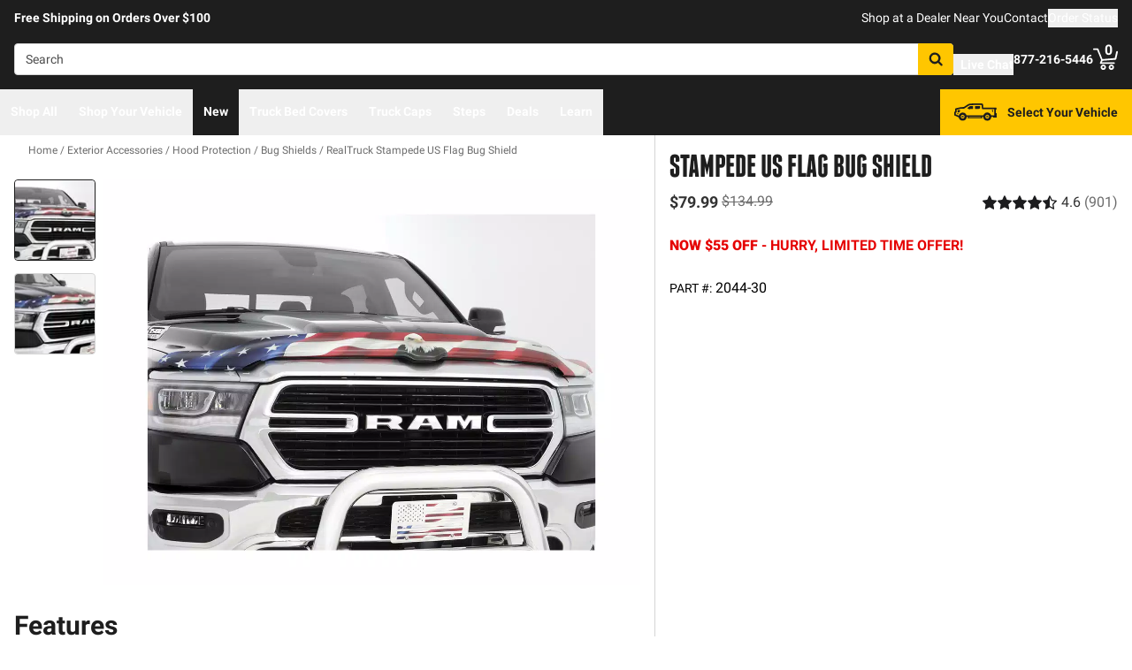

--- FILE ---
content_type: text/css
request_url: https://realtruck.com/_nuxt/entry-BbI8sEZv.css
body_size: 15001
content:
*,:after,:before{--tw-border-spacing-x:0;--tw-border-spacing-y:0;--tw-translate-x:0;--tw-translate-y:0;--tw-rotate:0;--tw-skew-x:0;--tw-skew-y:0;--tw-scale-x:1;--tw-scale-y:1;--tw-pan-x: ;--tw-pan-y: ;--tw-pinch-zoom: ;--tw-scroll-snap-strictness:proximity;--tw-gradient-from-position: ;--tw-gradient-via-position: ;--tw-gradient-to-position: ;--tw-ordinal: ;--tw-slashed-zero: ;--tw-numeric-figure: ;--tw-numeric-spacing: ;--tw-numeric-fraction: ;--tw-ring-inset: ;--tw-ring-offset-width:0px;--tw-ring-offset-color:#fff;--tw-ring-color:#3b82f680;--tw-ring-offset-shadow:0 0 #0000;--tw-ring-shadow:0 0 #0000;--tw-shadow:0 0 #0000;--tw-shadow-colored:0 0 #0000;--tw-blur: ;--tw-brightness: ;--tw-contrast: ;--tw-grayscale: ;--tw-hue-rotate: ;--tw-invert: ;--tw-saturate: ;--tw-sepia: ;--tw-drop-shadow: ;--tw-backdrop-blur: ;--tw-backdrop-brightness: ;--tw-backdrop-contrast: ;--tw-backdrop-grayscale: ;--tw-backdrop-hue-rotate: ;--tw-backdrop-invert: ;--tw-backdrop-opacity: ;--tw-backdrop-saturate: ;--tw-backdrop-sepia: ;--tw-contain-size: ;--tw-contain-layout: ;--tw-contain-paint: ;--tw-contain-style: }::backdrop{--tw-border-spacing-x:0;--tw-border-spacing-y:0;--tw-translate-x:0;--tw-translate-y:0;--tw-rotate:0;--tw-skew-x:0;--tw-skew-y:0;--tw-scale-x:1;--tw-scale-y:1;--tw-pan-x: ;--tw-pan-y: ;--tw-pinch-zoom: ;--tw-scroll-snap-strictness:proximity;--tw-gradient-from-position: ;--tw-gradient-via-position: ;--tw-gradient-to-position: ;--tw-ordinal: ;--tw-slashed-zero: ;--tw-numeric-figure: ;--tw-numeric-spacing: ;--tw-numeric-fraction: ;--tw-ring-inset: ;--tw-ring-offset-width:0px;--tw-ring-offset-color:#fff;--tw-ring-color:#3b82f680;--tw-ring-offset-shadow:0 0 #0000;--tw-ring-shadow:0 0 #0000;--tw-shadow:0 0 #0000;--tw-shadow-colored:0 0 #0000;--tw-blur: ;--tw-brightness: ;--tw-contrast: ;--tw-grayscale: ;--tw-hue-rotate: ;--tw-invert: ;--tw-saturate: ;--tw-sepia: ;--tw-drop-shadow: ;--tw-backdrop-blur: ;--tw-backdrop-brightness: ;--tw-backdrop-contrast: ;--tw-backdrop-grayscale: ;--tw-backdrop-hue-rotate: ;--tw-backdrop-invert: ;--tw-backdrop-opacity: ;--tw-backdrop-saturate: ;--tw-backdrop-sepia: ;--tw-contain-size: ;--tw-contain-layout: ;--tw-contain-paint: ;--tw-contain-style: }/*! tailwindcss v3.4.17 | MIT License | https://tailwindcss.com*/*,:after,:before{border-color:var(--colorGrayLight);border-style:solid;border-width:0;box-sizing:border-box}:after,:before{--tw-content:""}:host,html{line-height:1.5;-webkit-text-size-adjust:100%;font-family:var(--fontFamily),sans-serif;font-feature-settings:normal;font-variation-settings:normal;tab-size:4;-webkit-tap-highlight-color:transparent}body{line-height:inherit;margin:0}hr{border-top-width:1px;color:inherit;height:0}abbr:where([title]){-webkit-text-decoration:underline dotted;text-decoration:underline dotted}h1,h2,h3,h4,h5,h6{font-size:inherit;font-weight:inherit}a{color:inherit;text-decoration:inherit}b,strong{font-weight:bolder}code,kbd,pre,samp{font-family:ui-monospace,SFMono-Regular,Menlo,Monaco,Consolas,Liberation Mono,Courier New,monospace;font-feature-settings:normal;font-size:1em;font-variation-settings:normal}small{font-size:80%}sub,sup{font-size:75%;line-height:0;position:relative;vertical-align:initial}sub{bottom:-.25em}sup{top:-.5em}table{border-collapse:collapse;border-color:inherit;text-indent:0}button,input,optgroup,select,textarea{color:inherit;font-family:inherit;font-feature-settings:inherit;font-size:100%;font-variation-settings:inherit;font-weight:inherit;letter-spacing:inherit;line-height:inherit;margin:0;padding:0}button,select{text-transform:none}button,input:where([type=button]),input:where([type=reset]),input:where([type=submit]){-webkit-appearance:button;background-color:initial;background-image:none}:-moz-focusring{outline:auto}:-moz-ui-invalid{box-shadow:none}progress{vertical-align:initial}::-webkit-inner-spin-button,::-webkit-outer-spin-button{height:auto}[type=search]{-webkit-appearance:textfield;outline-offset:-2px}::-webkit-search-decoration{-webkit-appearance:none}::-webkit-file-upload-button{-webkit-appearance:button;font:inherit}summary{display:list-item}blockquote,dd,dl,figure,h1,h2,h3,h4,h5,h6,hr,p,pre{margin:0}fieldset{margin:0}fieldset,legend{padding:0}menu,ol,ul{list-style:none;margin:0;padding:0}dialog{padding:0}textarea{resize:vertical}input::placeholder,textarea::placeholder{color:#9ca3af;opacity:1}[role=button],button{cursor:pointer}:disabled{cursor:default}audio,canvas,embed,iframe,img,object,svg,video{display:block;vertical-align:middle}img,video{height:auto;max-width:100%}[hidden]:where(:not([hidden=until-found])){display:none}body{-webkit-font-smoothing:antialiased;-moz-osx-font-smoothing:grayscale;background-color:var(--colorWhite);font-size:var(--fontSizeBase);font-weight:var(--fontWeightNormal);margin:0;padding:0;width:100%;z-index:1}a{color:var(--colorActionDark);cursor:pointer;-webkit-text-decoration-line:none;text-decoration-line:none}.content a:not(a){color:var(--colorBlack);-webkit-text-decoration-line:underline;text-decoration-line:underline}h1{font-size:var(--fontSize3xl);font-weight:var(--fontWeightExtrabold);margin-bottom:2rem;margin-top:2rem;text-transform:uppercase}@media (min-width:1024px){h1{font-size:var(--fontSize4xl)}}h2{font-size:var(--fontSize3xl);font-weight:var(--fontWeightBold);margin-bottom:1.5rem;margin-top:1.5rem}h3{font-size:var(--fontSize2xl);font-weight:var(--fontWeightBold)}h3,h4{margin-bottom:1rem;margin-top:1rem}h4{font-size:var(--fontSizeXl)}h1,h2,h3,h4{color:var(--colorBlack);line-height:1;margin-bottom:1.5rem}:focus{outline:none}body.user-is-tabbing :focus-visible{border:0;outline:2px solid var(--colorPrimary)!important;outline-offset:2px}table td{margin:0;padding:0}.container{margin-left:auto;margin-right:auto;width:100%}@media (min-width:375px){.container{max-width:375px}}@media (min-width:640px){.container{max-width:640px}}@media (min-width:768px){.container{max-width:768px}}@media (min-width:1024px){.container{max-width:1024px}}@media (min-width:1280px){.container{max-width:1280px}}.sr-only{height:1px;margin:-1px;overflow:hidden;padding:0;position:absolute;width:1px;clip:rect(0,0,0,0);border-width:0;white-space:nowrap}.pointer-events-none{pointer-events:none}.pointer-events-auto{pointer-events:auto}.visible{visibility:visible}.collapse{visibility:collapse}.static{position:static}.fixed{position:fixed}.\!absolute{position:absolute!important}.absolute{position:absolute}.relative{position:relative}.sticky{position:-webkit-sticky;position:sticky}.inset-0{inset:0}.inset-x-0{left:0;right:0}.-left-\[15\%\]{left:-15%}.-left-\[50\%\]{left:-50%}.-top-1{top:-.25rem}.bottom-0{bottom:0}.bottom-3{bottom:.75rem}.bottom-\[calc\(100\%\+10px\)\]{bottom:calc(100% + 10px)}.left-0{left:0}.left-1\/2{left:50%}.left-2{left:.5rem}.left-2\.5{left:.625rem}.left-4{left:1rem}.left-\[-9999px\]{left:-9999px}.left-\[50\%\]{left:50%}.left-full{left:100%}.right-0{right:0}.right-10{right:2.5rem}.right-2{right:.5rem}.right-3{right:.75rem}.right-\[1px\]{right:1px}.top-0{top:0}.top-1\/2{top:50%}.top-2{top:.5rem}.top-4{top:1rem}.top-9{top:2.25rem}.top-\[-4px\]{top:-4px}.top-\[-9999px\]{top:-9999px}.top-\[calc\(100\%\+10px\)\]{top:calc(100% + 10px)}.top-full{top:100%}.z-0{z-index:0}.z-10{z-index:10}.z-20{z-index:20}.z-30{z-index:30}.z-40{z-index:40}.z-50{z-index:50}.z-\[-1\]{z-index:-1}.z-\[100\]{z-index:100}.z-\[1\]{z-index:1}.z-\[2\]{z-index:2}.z-\[50\]{z-index:50}.z-\[60\]{z-index:60}.z-\[61\]{z-index:61}.z-\[70\]{z-index:70}.z-third-party{z-index:4000000}.order-1{order:1}.order-3{order:3}.order-4{order:4}.order-first{order:-9999}.order-last{order:9999}.order-none{order:0}.col-span-1{grid-column:span 1/span 1}.col-span-2{grid-column:span 2/span 2}.col-span-3{grid-column:span 3/span 3}.col-span-full{grid-column:1/-1}.col-start-3{grid-column-start:3}.float-right{float:right}.float-left{float:left}.\!m-0{margin:0!important}.-m-2{margin:-.5rem}.m-0{margin:0}.m-1{margin:.25rem}.m-12{margin:3rem}.m-2{margin:.5rem}.m-auto{margin:auto}.\!mx-0{margin-left:0!important;margin-right:0!important}.\!my-4{margin-bottom:1rem!important;margin-top:1rem!important}.-mx-2{margin-left:-.5rem;margin-right:-.5rem}.-mx-3{margin-left:-.75rem;margin-right:-.75rem}.-mx-4{margin-left:-1rem;margin-right:-1rem}.mx-0\.5{margin-left:.125rem;margin-right:.125rem}.mx-1{margin-left:.25rem;margin-right:.25rem}.mx-2{margin-left:.5rem;margin-right:.5rem}.mx-3{margin-left:.75rem;margin-right:.75rem}.mx-4{margin-left:1rem;margin-right:1rem}.mx-auto{margin-left:auto;margin-right:auto}.my-0{margin-bottom:0;margin-top:0}.my-1{margin-bottom:.25rem;margin-top:.25rem}.my-1\.5{margin-bottom:.375rem;margin-top:.375rem}.my-12{margin-bottom:3rem;margin-top:3rem}.my-16{margin-bottom:4rem;margin-top:4rem}.my-2{margin-bottom:.5rem;margin-top:.5rem}.my-3{margin-bottom:.75rem;margin-top:.75rem}.my-32{margin-bottom:8rem;margin-top:8rem}.my-4{margin-bottom:1rem;margin-top:1rem}.my-5{margin-bottom:1.25rem;margin-top:1.25rem}.my-6{margin-bottom:1.5rem;margin-top:1.5rem}.my-8{margin-bottom:2rem;margin-top:2rem}.\!mb-0{margin-bottom:0!important}.-mb-1{margin-bottom:-.25rem}.-mb-8{margin-bottom:-2rem}.-ml-1{margin-left:-.25rem}.-ml-2{margin-left:-.5rem}.-ml-\[1\.75em\]{margin-left:-1.75em}.-mt-0\.5{margin-top:-.125rem}.-mt-3{margin-top:-.75rem}.-mt-\[1px\]{margin-top:-1px}.mb-0{margin-bottom:0}.mb-1{margin-bottom:.25rem}.mb-10{margin-bottom:2.5rem}.mb-12{margin-bottom:3rem}.mb-16{margin-bottom:4rem}.mb-2{margin-bottom:.5rem}.mb-3{margin-bottom:.75rem}.mb-4{margin-bottom:1rem}.mb-5{margin-bottom:1.25rem}.mb-6{margin-bottom:1.5rem}.mb-8{margin-bottom:2rem}.mb-\[-50px\]{margin-bottom:-50px}.mb-\[18px\]{margin-bottom:18px}.mb-\[5px\]{margin-bottom:5px}.ml-0{margin-left:0}.ml-1{margin-left:.25rem}.ml-12{margin-left:3rem}.ml-2{margin-left:.5rem}.ml-2\.5{margin-left:.625rem}.ml-3{margin-left:.75rem}.ml-4{margin-left:1rem}.ml-5{margin-left:1.25rem}.ml-7{margin-left:1.75rem}.ml-8{margin-left:2rem}.ml-\[22px\]{margin-left:22px}.ml-auto{margin-left:auto}.mr-0{margin-right:0}.mr-1{margin-right:.25rem}.mr-1\.5{margin-right:.375rem}.mr-11{margin-right:2.75rem}.mr-12{margin-right:3rem}.mr-2{margin-right:.5rem}.mr-3{margin-right:.75rem}.mr-3\.5{margin-right:.875rem}.mr-4{margin-right:1rem}.mr-5{margin-right:1.25rem}.mr-6{margin-right:1.5rem}.mr-8{margin-right:2rem}.mr-auto{margin-right:auto}.mr-px{margin-right:1px}.mt-0{margin-top:0}.mt-1{margin-top:.25rem}.mt-1\.5{margin-top:.375rem}.mt-10{margin-top:2.5rem}.mt-12{margin-top:3rem}.mt-2{margin-top:.5rem}.mt-2\.5{margin-top:.625rem}.mt-3{margin-top:.75rem}.mt-32{margin-top:8rem}.mt-4{margin-top:1rem}.mt-5{margin-top:1.25rem}.mt-6{margin-top:1.5rem}.mt-8{margin-top:2rem}.mt-9{margin-top:2.25rem}.mt-auto{margin-top:auto}.box-border{box-sizing:border-box}.box-content{box-sizing:initial}.line-clamp-3{display:-webkit-box;overflow:hidden;-webkit-box-orient:vertical;-webkit-line-clamp:3}.block{display:block}.inline-block{display:inline-block}.inline{display:inline}.flex{display:flex}.inline-flex{display:inline-flex}.table{display:table}.\!grid{display:grid!important}.grid{display:grid}.hidden{display:none}.aspect-square{aspect-ratio:1/1}.size-12{height:3rem;width:3rem}.size-2{height:.5rem;width:.5rem}.size-2\.5{height:.625rem;width:.625rem}.size-24{height:6rem;width:6rem}.size-3{height:.75rem;width:.75rem}.size-3\.5{height:.875rem;width:.875rem}.size-4{height:1rem;width:1rem}.size-5{height:1.25rem;width:1.25rem}.size-6{height:1.5rem;width:1.5rem}.h-0{height:0}.h-1{height:.25rem}.h-1\.5{height:.375rem}.h-10{height:2.5rem}.h-12{height:3rem}.h-14{height:3.5rem}.h-16{height:4rem}.h-2{height:.5rem}.h-2\.5{height:.625rem}.h-20{height:5rem}.h-24{height:6rem}.h-28{height:7rem}.h-3{height:.75rem}.h-3\.5{height:.875rem}.h-4{height:1rem}.h-5{height:1.25rem}.h-6{height:1.5rem}.h-64{height:16rem}.h-7{height:1.75rem}.h-8{height:2rem}.h-80{height:20rem}.h-9{height:2.25rem}.h-\[10px\]{height:10px}.h-\[14px\]{height:14px}.h-\[174px\]{height:174px}.h-\[18px\]{height:18px}.h-\[25px\]{height:25px}.h-\[26px\]{height:26px}.h-\[340px\]{height:340px}.h-\[36px\]{height:36px}.h-\[3px\]{height:3px}.h-\[470px\]{height:470px}.h-\[50px\]{height:50px}.h-\[52px\]{height:52px}.h-\[640px\]{height:640px}.h-\[70px\]{height:70px}.h-\[900px\]{height:900px}.h-\[92px\]{height:92px}.h-\[calc\(100vh-56px\)\]{height:calc(100vh - 56px)}.h-auto{height:auto}.h-full{height:100%}.h-screen{height:100vh}.max-h-8{max-height:2rem}.max-h-\[350px\]{max-height:350px}.max-h-\[48px\]{max-height:48px}.max-h-\[600px\]{max-height:600px}.max-h-\[640px\]{max-height:640px}.max-h-\[80px\]{max-height:80px}.max-h-full{max-height:100%}.max-h-screen{max-height:100vh}.min-h-10{min-height:2.5rem}.min-h-14{min-height:3.5rem}.min-h-16{min-height:4rem}.min-h-\[104px\]{min-height:104px}.min-h-\[120px\]{min-height:120px}.min-h-\[2\.625em\]{min-height:2.625em}.min-h-\[200px\]{min-height:200px}.min-h-\[280px\]{min-height:280px}.min-h-\[350px\]{min-height:350px}.min-h-\[400px\]{min-height:400px}.min-h-\[40px\]{min-height:40px}.min-h-\[447px\]{min-height:447px}.min-h-\[640px\]{min-height:640px}.min-h-\[72px\]{min-height:72px}.min-h-\[90px\]{min-height:90px}.min-h-full{min-height:100%}.min-h-screen{min-height:100vh}.w-0{width:0}.w-1{width:.25rem}.w-1\/2{width:50%}.w-1\/3{width:33.333333%}.w-1\/4{width:25%}.w-10{width:2.5rem}.w-12{width:3rem}.w-14{width:3.5rem}.w-16{width:4rem}.w-2{width:.5rem}.w-2\.5{width:.625rem}.w-2\/3{width:66.666667%}.w-2\/5{width:40%}.w-20{width:5rem}.w-24{width:6rem}.w-28{width:7rem}.w-3{width:.75rem}.w-3\/4{width:75%}.w-3\/5{width:60%}.w-32{width:8rem}.w-4{width:1rem}.w-4\/5{width:80%}.w-40{width:10rem}.w-44{width:11rem}.w-5{width:1.25rem}.w-52{width:13rem}.w-56{width:14rem}.w-6{width:1.5rem}.w-64{width:16rem}.w-7{width:1.75rem}.w-8{width:2rem}.w-9{width:2.25rem}.w-\[100px\]{width:100px}.w-\[13px\]{width:13px}.w-\[14px\]{width:14px}.w-\[18px\]{width:18px}.w-\[20px\]{width:20px}.w-\[275px\]{width:275px}.w-\[280px\]{width:280px}.w-\[300px\]{width:300px}.w-\[404px\]{width:404px}.w-\[70px\]{width:70px}.w-\[92px\]{width:92px}.w-\[calc\(100\%_-_35px\)\]{width:calc(100% - 35px)}.w-auto{width:auto}.w-full{width:100%}.w-screen{width:100vw}.min-w-16{min-width:4rem}.min-w-20{min-width:5rem}.min-w-36{min-width:9rem}.min-w-48{min-width:12rem}.min-w-5{min-width:1.25rem}.min-w-\[200px\]{min-width:200px}.min-w-\[225px\]{min-width:225px}.min-w-\[280px\]{min-width:280px}.min-w-\[60px\]{min-width:60px}.min-w-\[80px\]{min-width:80px}.min-w-\[90px\]{min-width:90px}.min-w-full{min-width:100%}.max-w-0{max-width:0}.max-w-16{max-width:4rem}.max-w-24{max-width:6rem}.max-w-36{max-width:9rem}.max-w-3xl{max-width:48rem}.max-w-40{max-width:10rem}.max-w-6xl{max-width:72rem}.max-w-72{max-width:18rem}.max-w-7xl{max-width:80rem}.max-w-80{max-width:20rem}.max-w-\[100px\]{max-width:100px}.max-w-\[1920px\]{max-width:1920px}.max-w-\[320px\]{max-width:320px}.max-w-\[340px\]{max-width:340px}.max-w-\[352px\]{max-width:352px}.max-w-\[430px\]{max-width:430px}.max-w-\[474px\]{max-width:474px}.max-w-\[64px\]{max-width:64px}.max-w-\[764px\]{max-width:764px}.max-w-\[calc\(100\%_-_35px\)\]{max-width:calc(100% - 35px)}.max-w-full{max-width:100%}.max-w-md{max-width:28rem}.max-w-screen-xl{max-width:1280px}.max-w-sm{max-width:24rem}.flex-1{flex:1 1 0%}.flex-auto{flex:1 1 auto}.flex-initial{flex:0 1 auto}.flex-none{flex:none}.shrink-0{flex-shrink:0}.flex-grow,.grow{flex-grow:1}.grow-0{flex-grow:0}.basis-1\/12{flex-basis:8.333333%}.basis-1\/2{flex-basis:50%}.basis-4\/5{flex-basis:80%}.basis-full{flex-basis:100%}.border-collapse{border-collapse:collapse}.origin-top-left{transform-origin:top left}.origin-top-right{transform-origin:top right}.-translate-x-1\/2{--tw-translate-x:-50%}.-translate-x-1\/2,.-translate-x-full{transform:translate(var(--tw-translate-x),var(--tw-translate-y)) rotate(var(--tw-rotate)) skew(var(--tw-skew-x)) skewY(var(--tw-skew-y)) scaleX(var(--tw-scale-x)) scaleY(var(--tw-scale-y))}.-translate-x-full{--tw-translate-x:-100%}.-translate-y-1\/2{--tw-translate-y:-50%}.-translate-y-1\/2,.-translate-y-2\.5{transform:translate(var(--tw-translate-x),var(--tw-translate-y)) rotate(var(--tw-rotate)) skew(var(--tw-skew-x)) skewY(var(--tw-skew-y)) scaleX(var(--tw-scale-x)) scaleY(var(--tw-scale-y))}.-translate-y-2\.5{--tw-translate-y:-.625rem}.translate-x-0{--tw-translate-x:0px}.translate-x-0,.translate-x-2{transform:translate(var(--tw-translate-x),var(--tw-translate-y)) rotate(var(--tw-rotate)) skew(var(--tw-skew-x)) skewY(var(--tw-skew-y)) scaleX(var(--tw-scale-x)) scaleY(var(--tw-scale-y))}.translate-x-2{--tw-translate-x:.5rem}.translate-x-2\.5{--tw-translate-x:.625rem}.translate-x-2\.5,.translate-x-4{transform:translate(var(--tw-translate-x),var(--tw-translate-y)) rotate(var(--tw-rotate)) skew(var(--tw-skew-x)) skewY(var(--tw-skew-y)) scaleX(var(--tw-scale-x)) scaleY(var(--tw-scale-y))}.translate-x-4{--tw-translate-x:1rem}.translate-x-full{--tw-translate-x:100%}.translate-x-full,.translate-y-0{transform:translate(var(--tw-translate-x),var(--tw-translate-y)) rotate(var(--tw-rotate)) skew(var(--tw-skew-x)) skewY(var(--tw-skew-y)) scaleX(var(--tw-scale-x)) scaleY(var(--tw-scale-y))}.translate-y-0{--tw-translate-y:0px}.translate-y-full{--tw-translate-y:100%}.-rotate-90,.translate-y-full{transform:translate(var(--tw-translate-x),var(--tw-translate-y)) rotate(var(--tw-rotate)) skew(var(--tw-skew-x)) skewY(var(--tw-skew-y)) scaleX(var(--tw-scale-x)) scaleY(var(--tw-scale-y))}.-rotate-90{--tw-rotate:-90deg}.rotate-0{--tw-rotate:0deg}.rotate-0,.rotate-180{transform:translate(var(--tw-translate-x),var(--tw-translate-y)) rotate(var(--tw-rotate)) skew(var(--tw-skew-x)) skewY(var(--tw-skew-y)) scaleX(var(--tw-scale-x)) scaleY(var(--tw-scale-y))}.rotate-180{--tw-rotate:180deg}.rotate-90{--tw-rotate:90deg}.rotate-90,.scale-100{transform:translate(var(--tw-translate-x),var(--tw-translate-y)) rotate(var(--tw-rotate)) skew(var(--tw-skew-x)) skewY(var(--tw-skew-y)) scaleX(var(--tw-scale-x)) scaleY(var(--tw-scale-y))}.scale-100{--tw-scale-x:1;--tw-scale-y:1}.scale-95{--tw-scale-x:.95;--tw-scale-y:.95}.scale-95,.transform{transform:translate(var(--tw-translate-x),var(--tw-translate-y)) rotate(var(--tw-rotate)) skew(var(--tw-skew-x)) skewY(var(--tw-skew-y)) scaleX(var(--tw-scale-x)) scaleY(var(--tw-scale-y))}.transform-none{transform:none}@keyframes blink{50%{border-color:#0000}}.animate-blink{animation:blink .25s step-end 0s 4}@keyframes glow{0%{box-shadow:0 0 0 2px var(--colorInfo)}to{box-shadow:0 0 0 3px var(--colorInfo)}}.animate-glow{animation:glow .5s linear 0s infinite alternate}.animate-spin{animation:spin 1s linear infinite}.cursor-default{cursor:default}.cursor-not-allowed{cursor:not-allowed}.cursor-pointer{cursor:pointer}.touch-none{touch-action:none}.select-none{-webkit-user-select:none;user-select:none}.resize-none{resize:none}.resize-y{resize:vertical}.resize{resize:both}.snap-x{scroll-snap-type:x var(--tw-scroll-snap-strictness)}.snap-mandatory{--tw-scroll-snap-strictness:mandatory}.scroll-my-80{scroll-margin-bottom:20rem;scroll-margin-top:20rem}.list-inside{list-style-position:inside}.appearance-none{-webkit-appearance:none;appearance:none}.grid-flow-col{grid-auto-flow:column}.grid-cols-1{grid-template-columns:repeat(1,minmax(0,1fr))}.grid-cols-15-70-15{grid-template-columns:1fr 70% 1fr}.grid-cols-2{grid-template-columns:repeat(2,minmax(0,1fr))}.grid-cols-25-50-25{grid-template-columns:1fr 50% 1fr}.grid-cols-25-75{grid-template-columns:25% 1fr}.grid-cols-3{grid-template-columns:repeat(3,minmax(0,1fr))}.grid-cols-33-66{grid-template-columns:33% 1fr}.grid-cols-4{grid-template-columns:repeat(4,minmax(0,1fr))}.grid-cols-40-60{grid-template-columns:40% 1fr}.grid-cols-5{grid-template-columns:repeat(5,minmax(0,1fr))}.grid-cols-6{grid-template-columns:repeat(6,minmax(0,1fr))}.grid-cols-60-40{grid-template-columns:60% 1fr}.grid-cols-70-30{grid-template-columns:70% 1fr}.grid-cols-8{grid-template-columns:repeat(8,minmax(0,1fr))}.grid-rows-9{grid-template-rows:repeat(9,minmax(0,1fr))}.grid-rows-\[0fr\]{grid-template-rows:0fr}.grid-rows-\[1fr\]{grid-template-rows:1fr}.flex-row{flex-direction:row}.flex-row-reverse{flex-direction:row-reverse}.flex-col{flex-direction:column}.flex-wrap{flex-wrap:wrap}.flex-nowrap{flex-wrap:nowrap}.content-center{align-content:center}.\!items-start{align-items:flex-start!important}.items-start{align-items:flex-start}.items-end{align-items:flex-end}.items-center{align-items:center}.justify-start{justify-content:flex-start}.justify-end{justify-content:flex-end}.justify-center{justify-content:center}.justify-between{justify-content:space-between}.justify-around{justify-content:space-around}.justify-evenly{justify-content:space-evenly}.justify-items-start{justify-items:start}.gap-0{gap:0}.gap-1{gap:.25rem}.gap-10{gap:2.5rem}.gap-16{gap:4rem}.gap-2{gap:.5rem}.gap-24{gap:6rem}.gap-3{gap:.75rem}.gap-4{gap:1rem}.gap-5{gap:1.25rem}.gap-6{gap:1.5rem}.gap-7{gap:1.75rem}.gap-8{gap:2rem}.gap-x-1{column-gap:.25rem}.gap-x-2{column-gap:.5rem}.gap-x-2\.5{column-gap:.625rem}.gap-x-3{column-gap:.75rem}.gap-x-4{column-gap:1rem}.gap-x-5{column-gap:1.25rem}.gap-x-6{column-gap:1.5rem}.gap-x-8{column-gap:2rem}.gap-y-1{row-gap:.25rem}.gap-y-2{row-gap:.5rem}.gap-y-4{row-gap:1rem}.gap-y-6{row-gap:1.5rem}.space-x-1>:not([hidden])~:not([hidden]){--tw-space-x-reverse:0;margin-left:calc(.25rem*(1 - var(--tw-space-x-reverse)));margin-right:calc(.25rem*var(--tw-space-x-reverse))}.space-x-2>:not([hidden])~:not([hidden]){--tw-space-x-reverse:0;margin-left:calc(.5rem*(1 - var(--tw-space-x-reverse)));margin-right:calc(.5rem*var(--tw-space-x-reverse))}.space-x-4>:not([hidden])~:not([hidden]){--tw-space-x-reverse:0;margin-left:calc(1rem*(1 - var(--tw-space-x-reverse)));margin-right:calc(1rem*var(--tw-space-x-reverse))}.space-x-6>:not([hidden])~:not([hidden]){--tw-space-x-reverse:0;margin-left:calc(1.5rem*(1 - var(--tw-space-x-reverse)));margin-right:calc(1.5rem*var(--tw-space-x-reverse))}.space-y-0\.5>:not([hidden])~:not([hidden]){--tw-space-y-reverse:0;margin-bottom:calc(.125rem*var(--tw-space-y-reverse));margin-top:calc(.125rem*(1 - var(--tw-space-y-reverse)))}.space-y-1>:not([hidden])~:not([hidden]){--tw-space-y-reverse:0;margin-bottom:calc(.25rem*var(--tw-space-y-reverse));margin-top:calc(.25rem*(1 - var(--tw-space-y-reverse)))}.space-y-10>:not([hidden])~:not([hidden]){--tw-space-y-reverse:0;margin-bottom:calc(2.5rem*var(--tw-space-y-reverse));margin-top:calc(2.5rem*(1 - var(--tw-space-y-reverse)))}.space-y-12>:not([hidden])~:not([hidden]){--tw-space-y-reverse:0;margin-bottom:calc(3rem*var(--tw-space-y-reverse));margin-top:calc(3rem*(1 - var(--tw-space-y-reverse)))}.space-y-2>:not([hidden])~:not([hidden]){--tw-space-y-reverse:0;margin-bottom:calc(.5rem*var(--tw-space-y-reverse));margin-top:calc(.5rem*(1 - var(--tw-space-y-reverse)))}.space-y-3>:not([hidden])~:not([hidden]){--tw-space-y-reverse:0;margin-bottom:calc(.75rem*var(--tw-space-y-reverse));margin-top:calc(.75rem*(1 - var(--tw-space-y-reverse)))}.space-y-4>:not([hidden])~:not([hidden]){--tw-space-y-reverse:0;margin-bottom:calc(1rem*var(--tw-space-y-reverse));margin-top:calc(1rem*(1 - var(--tw-space-y-reverse)))}.space-y-5>:not([hidden])~:not([hidden]){--tw-space-y-reverse:0;margin-bottom:calc(1.25rem*var(--tw-space-y-reverse));margin-top:calc(1.25rem*(1 - var(--tw-space-y-reverse)))}.space-y-6>:not([hidden])~:not([hidden]){--tw-space-y-reverse:0;margin-bottom:calc(1.5rem*var(--tw-space-y-reverse));margin-top:calc(1.5rem*(1 - var(--tw-space-y-reverse)))}.space-y-8>:not([hidden])~:not([hidden]){--tw-space-y-reverse:0;margin-bottom:calc(2rem*var(--tw-space-y-reverse));margin-top:calc(2rem*(1 - var(--tw-space-y-reverse)))}.divide-y>:not([hidden])~:not([hidden]){--tw-divide-y-reverse:0;border-bottom-width:calc(1px*var(--tw-divide-y-reverse));border-top-width:calc(1px*(1 - var(--tw-divide-y-reverse)))}.divide-gray-light>:not([hidden])~:not([hidden]){border-color:var(--colorGrayLight)}.divide-gray-lighter>:not([hidden])~:not([hidden]){border-color:var(--colorGrayLighter)}.self-end{align-self:flex-end}.self-center{align-self:center}.self-stretch{align-self:stretch}.overflow-auto{overflow:auto}.overflow-hidden{overflow:hidden}.overflow-x-auto{overflow-x:auto}.overflow-y-auto{overflow-y:auto}.overflow-x-hidden{overflow-x:hidden}.overflow-y-hidden{overflow-y:hidden}.overflow-x-scroll{overflow-x:scroll}.overflow-y-scroll{overflow-y:scroll}.truncate{overflow:hidden;white-space:nowrap}.text-ellipsis,.truncate{text-overflow:ellipsis}.\!whitespace-normal{white-space:normal!important}.whitespace-nowrap{white-space:nowrap}.whitespace-pre-wrap{white-space:pre-wrap}.text-pretty{text-wrap:pretty}.break-words{overflow-wrap:break-word}.rounded{border-radius:.25rem}.rounded-full{border-radius:9999px}.rounded-lg{border-radius:.5rem}.rounded-md{border-radius:.375rem}.rounded-sm{border-radius:.125rem}.rounded-l{border-bottom-left-radius:.25rem;border-top-left-radius:.25rem}.rounded-l-none{border-bottom-left-radius:0;border-top-left-radius:0}.rounded-r{border-bottom-right-radius:.25rem;border-top-right-radius:.25rem}.rounded-r-none{border-bottom-right-radius:0;border-top-right-radius:0}.rounded-t{border-top-left-radius:.25rem;border-top-right-radius:.25rem}.rounded-bl{border-bottom-left-radius:.25rem}.rounded-tl{border-top-left-radius:.25rem}.border{border-width:1px}.border-0{border-width:0}.border-2{border-width:2px}.border-4{border-width:4px}.border-y{border-bottom-width:1px;border-top-width:1px}.border-y-2{border-bottom-width:2px;border-top-width:2px}.border-b{border-bottom-width:1px}.border-b-0{border-bottom-width:0}.border-b-2{border-bottom-width:2px}.border-b-\[10px\]{border-bottom-width:10px}.border-l{border-left-width:1px}.border-l-0{border-left-width:0}.border-l-\[14px\]{border-left-width:14px}.border-r{border-right-width:1px}.border-r-0{border-right-width:0}.border-r-2{border-right-width:2px}.border-t{border-top-width:1px}.border-t-2{border-top-width:2px}.border-t-\[10px\]{border-top-width:10px}.border-t-\[1px\]{border-top-width:1px}.border-solid{border-style:solid}.border-dashed{border-style:dashed}.\!border-danger{border-color:var(--colorDanger)!important}.border-action{border-color:var(--colorAction)}.border-black{border-color:var(--colorBlack)}.border-current{border-color:currentColor}.border-danger{border-color:var(--colorDanger)}.border-danger-dark{border-color:var(--colorDangerDark)}.border-gray{border-color:var(--colorGray)}.border-gray-dark{border-color:var(--colorGrayDark)}.border-gray-darker{border-color:var(--colorGrayDarker)}.border-gray-darkest{border-color:var(--colorGrayDarkest)}.border-gray-light{border-color:var(--colorGrayLight)}.border-gray-lighter{border-color:var(--colorGrayLighter)}.border-gray-lightest{border-color:var(--colorGrayLightest)}.border-info{border-color:var(--colorInfo)}.border-info-light{border-color:var(--colorInfoLight)}.border-primary{border-color:var(--colorPrimary)}.border-primary-dark{border-color:var(--colorPrimaryDark)}.border-secondary{border-color:var(--colorSecondary)}.border-success{border-color:var(--colorSuccess)}.border-transparent{border-color:#0000}.border-warning{border-color:var(--colorWarning)}.border-warning-dark{border-color:var(--colorWarningDark)}.border-white{border-color:var(--colorWhite)}.border-b-black{border-bottom-color:var(--colorBlack)}.border-b-gray-darker{border-bottom-color:var(--colorGrayDarker)}.border-b-transparent{border-bottom-color:#0000}.border-l-white{border-left-color:var(--colorWhite)}.border-r-gray-light{border-right-color:var(--colorGrayLight)}.border-t-info{border-top-color:var(--colorInfo)}.border-t-success{border-top-color:var(--colorSuccess)}.border-t-transparent{border-top-color:#0000}.bg-\[\#000000\],.bg-\[\#000\]{--tw-bg-opacity:1;background-color:rgb(0 0 0/var(--tw-bg-opacity,1))}.bg-\[\#ECF6FD\]{--tw-bg-opacity:1;background-color:rgb(236 246 253/var(--tw-bg-opacity,1))}.bg-\[\#FFF8DE\]{--tw-bg-opacity:1;background-color:rgb(255 248 222/var(--tw-bg-opacity,1))}.bg-\[rgba\(0\,0\,0\,0\.8\)\]{background-color:#000c}.bg-\[rgba\(0\,0\,0\,0\.9\)\]{background-color:#000000e6}.bg-action{background-color:var(--colorAction)}.bg-black{background-color:var(--colorBlack)}.bg-danger{background-color:var(--colorDanger)}.bg-danger-dark{background-color:var(--colorDangerDark)}.bg-danger-light{background-color:var(--colorDangerLight)}.bg-dark{background-color:var(--colorDark)}.bg-gray{background-color:var(--colorGray)}.bg-gray-dark{background-color:var(--colorGrayDark)}.bg-gray-darker{background-color:var(--colorGrayDarker)}.bg-gray-darkest{background-color:var(--colorGrayDarkest)}.bg-gray-light{background-color:var(--colorGrayLight)}.bg-gray-lighter{background-color:var(--colorGrayLighter)}.bg-gray-lightest{background-color:var(--colorGrayLightest)}.bg-info{background-color:var(--colorInfo)}.bg-info-dark{background-color:var(--colorInfoDark)}.bg-info-light{background-color:var(--colorInfoLight)}.bg-info-platform{--tw-bg-opacity:1;background-color:rgb(233 247 250/var(--tw-bg-opacity,1))}.bg-primary{background-color:var(--colorPrimary)}.bg-primary-dark{background-color:var(--colorPrimaryDark)}.bg-primary-light{background-color:var(--colorPrimaryLight)}.bg-secondary{background-color:var(--colorSecondary)}.bg-secondary-dark{background-color:var(--colorSecondaryDark)}.bg-success{background-color:var(--colorSuccess)}.bg-success-dark{background-color:var(--colorSuccessDark)}.bg-success-light{background-color:var(--colorSuccessLight)}.bg-transparent{background-color:initial}.bg-warning{background-color:var(--colorWarning)}.bg-warning-light{background-color:var(--colorWarningLight)}.bg-warning-platform{--tw-bg-opacity:1;background-color:rgb(255 248 237/var(--tw-bg-opacity,1))}.bg-white{background-color:var(--colorWhite)}.bg-opacity-50{--tw-bg-opacity:.5}.bg-\[url\(\'\@\/assets\/search\.svg\'\)\]{background-image:url("data:image/svg+xml;charset=utf-8,%3Csvg xmlns='http://www.w3.org/2000/svg' viewBox='0 0 70.9 71.1'%3E%3Ctitle%3ESearch%3C/title%3E%3Cpath fill='%236c6c6c' d='M69.7 63.7a5 5 0 0 1-1.5 3.6 5 5 0 0 1-3.6 1.6c-1.5 0-2.7-.6-3.6-1.6L47.2 53.6a27.8 27.8 0 0 1-36-3.3 28.3 28.3 0 0 1-6.1-9 27.8 27.8 0 0 1-2.2-11 27.8 27.8 0 0 1 8.2-20c2.5-2.6 5.6-4.6 9-6a27.8 27.8 0 0 1 11-2.3 27.8 27.8 0 0 1 20 8.3 28.3 28.3 0 0 1 3.3 36l13.8 13.8a5 5 0 0 1 1.5 3.6M44 43c3.5-3.5 5.2-7.8 5.2-12.7 0-5-1.7-9.2-5.2-12.7a17.3 17.3 0 0 0-13-5.3c-5 0-9.2 1.7-12.7 5.3A17.3 17.3 0 0 0 13 30.3c0 5 1.8 9.2 5.3 12.7s7.8 5.3 12.7 5.3c5 0 9.2-1.8 12.8-5.3z'/%3E%3C/svg%3E")}.bg-gradient-to-b{background-image:linear-gradient(to bottom,var(--tw-gradient-stops))}.bg-radial-gradient{background-image:radial-gradient(50% 50% at center,#373e3e00 50%,#373e3e03 74%,#373e3e0d)}.from-transparent{--tw-gradient-from:#0000 var(--tw-gradient-from-position);--tw-gradient-to:#0000 var(--tw-gradient-to-position);--tw-gradient-stops:var(--tw-gradient-from),var(--tw-gradient-to)}.to-\[\#000000\]{--tw-gradient-to:#000 var(--tw-gradient-to-position)}.bg-\[length\:20px_20px\]{background-size:20px 20px}.bg-cover{background-size:cover}.bg-\[right_10px_center\]{background-position:right 10px center}.bg-center{background-position:50%}.bg-no-repeat{background-repeat:no-repeat}.fill-\[\#777\]{fill:#777}.fill-current{fill:currentColor}.fill-success{fill:var(--colorSuccess)}.fill-white{fill:var(--colorWhite)}.stroke-current{stroke:currentColor}.object-contain{object-fit:contain}.object-cover{object-fit:cover}.\!p-0{padding:0!important}.p-0{padding:0}.p-10{padding:2.5rem}.p-2{padding:.5rem}.p-2\.5{padding:.625rem}.p-3{padding:.75rem}.p-4{padding:1rem}.p-5{padding:1.25rem}.p-6{padding:1.5rem}.p-9{padding:2.25rem}.p-\[3px\]{padding:3px}.p-\[5px\]{padding:5px}.px-0{padding-left:0;padding-right:0}.px-1{padding-left:.25rem;padding-right:.25rem}.px-12{padding-left:3rem;padding-right:3rem}.px-16{padding-left:4rem;padding-right:4rem}.px-2{padding-left:.5rem;padding-right:.5rem}.px-2\.5{padding-left:.625rem;padding-right:.625rem}.px-3{padding-left:.75rem;padding-right:.75rem}.px-4{padding-left:1rem;padding-right:1rem}.px-6{padding-left:1.5rem;padding-right:1.5rem}.px-8{padding-left:2rem;padding-right:2rem}.py-0\.5{padding-bottom:.125rem;padding-top:.125rem}.py-1{padding-bottom:.25rem;padding-top:.25rem}.py-10{padding-bottom:2.5rem;padding-top:2.5rem}.py-12{padding-bottom:3rem;padding-top:3rem}.py-2{padding-bottom:.5rem;padding-top:.5rem}.py-20{padding-bottom:5rem;padding-top:5rem}.py-3{padding-bottom:.75rem;padding-top:.75rem}.py-4{padding-bottom:1rem;padding-top:1rem}.py-5{padding-bottom:1.25rem;padding-top:1.25rem}.py-6{padding-bottom:1.5rem;padding-top:1.5rem}.py-8{padding-bottom:2rem;padding-top:2rem}.pb-0{padding-bottom:0}.pb-1{padding-bottom:.25rem}.pb-10{padding-bottom:2.5rem}.pb-12{padding-bottom:3rem}.pb-2{padding-bottom:.5rem}.pb-3{padding-bottom:.75rem}.pb-36{padding-bottom:9rem}.pb-4{padding-bottom:1rem}.pb-5{padding-bottom:1.25rem}.pb-6{padding-bottom:1.5rem}.pb-8{padding-bottom:2rem}.pb-\[50px\]{padding-bottom:50px}.pl-0{padding-left:0}.pl-1{padding-left:.25rem}.pl-10{padding-left:2.5rem}.pl-12{padding-left:3rem}.pl-2{padding-left:.5rem}.pl-2\.5{padding-left:.625rem}.pl-3{padding-left:.75rem}.pl-4{padding-left:1rem}.pl-5{padding-left:1.25rem}.pl-6{padding-left:1.5rem}.pl-7{padding-left:1.75rem}.pl-8{padding-left:2rem}.pl-9{padding-left:2.25rem}.pr-0{padding-right:0}.pr-1{padding-right:.25rem}.pr-12{padding-right:3rem}.pr-2{padding-right:.5rem}.pr-3{padding-right:.75rem}.pr-4{padding-right:1rem}.pr-5{padding-right:1.25rem}.pr-6{padding-right:1.5rem}.pr-8{padding-right:2rem}.pt-0{padding-top:0}.pt-1{padding-top:.25rem}.pt-12{padding-top:3rem}.pt-14{padding-top:3.5rem}.pt-16{padding-top:4rem}.pt-2{padding-top:.5rem}.pt-2\.5{padding-top:.625rem}.pt-3{padding-top:.75rem}.pt-4{padding-top:1rem}.pt-5{padding-top:1.25rem}.pt-6{padding-top:1.5rem}.pt-8{padding-top:2rem}.pt-\[17px\]{padding-top:17px}.pt-\[40px\]{padding-top:40px}.pt-px{padding-top:1px}.text-left{text-align:left}.text-center{text-align:center}.text-right{text-align:right}.align-top{vertical-align:top}.align-middle{vertical-align:middle}.font-brand{font-family:var(--fontFamilyBrand),var(--fontFamily),sans-serif}.font-sans{font-family:var(--fontFamily),sans-serif}.text-2xl{font-size:var(--fontSize2xl)}.text-3xl{font-size:var(--fontSize3xl)}.text-4xl{font-size:var(--fontSize4xl)}.text-5xl{font-size:var(--fontSize5xl)}.text-6xl{font-size:var(--fontSize6xl)}.text-7xl{font-size:var(--fontSize7xl)}.text-\[10px\]{font-size:10px}.text-\[20px\]{font-size:20px}.text-\[48px\]{font-size:48px}.text-base{font-size:var(--fontSizeBase)}.text-lg{font-size:var(--fontSizeLg)}.text-sm{font-size:var(--fontSizeSm)}.text-xl{font-size:var(--fontSizeXl)}.text-xs{font-size:var(--fontSizeXs)}.font-bold{font-weight:var(--fontWeightBold)}.font-extrabold{font-weight:var(--fontWeightExtrabold)}.font-medium{font-weight:500}.font-normal{font-weight:var(--fontWeightNormal)}.font-semibold{font-weight:600}.uppercase{text-transform:uppercase}.lowercase{text-transform:lowercase}.capitalize{text-transform:capitalize}.normal-case{text-transform:none}.italic{font-style:italic}.not-italic{font-style:normal}.tabular-nums{--tw-numeric-spacing:tabular-nums;font-variant-numeric:var(--tw-ordinal) var(--tw-slashed-zero) var(--tw-numeric-figure) var(--tw-numeric-spacing) var(--tw-numeric-fraction)}.leading-3{line-height:.75rem}.leading-4{line-height:1rem}.leading-5{line-height:1.25rem}.leading-6{line-height:1.5rem}.leading-9{line-height:2.25rem}.leading-\[1\.25\]{line-height:1.25}.leading-\[1\.2\]{line-height:1.2}.leading-inherit{line-height:inherit}.leading-none{line-height:1}.leading-normal{line-height:1.5}.leading-snug{line-height:1.375}.leading-tight{line-height:1.25}.tracking-tight{letter-spacing:-.025em}.\!text-danger{color:var(--colorDanger)!important}.text{color:var(--colorGrayDarker)}.text-\[\#333\]{--tw-text-opacity:1;color:rgb(51 51 51/var(--tw-text-opacity,1))}.text-action{color:var(--colorAction)}.text-action-dark{color:var(--colorActionDark)}.text-black{color:var(--colorBlack)}.text-current{color:currentColor}.text-danger{color:var(--colorDanger)}.text-danger-dark{color:var(--colorDangerDark)}.text-dark{color:var(--colorDark)}.text-gray{color:var(--colorGray)}.text-gray-dark{color:var(--colorGrayDark)}.text-gray-darker{color:var(--colorGrayDarker)}.text-gray-darkest{color:var(--colorGrayDarkest)}.text-gray-light{color:var(--colorGrayLight)}.text-gray-lighter{color:var(--colorGrayLighter)}.text-info{color:var(--colorInfo)}.text-info-dark{color:var(--colorInfoDark)}.text-info-light{color:var(--colorInfoLight)}.text-inherit{color:inherit}.text-light{color:var(--colorLight)}.text-primary{color:var(--colorPrimary)}.text-primary-dark{color:var(--colorPrimaryDark)}.text-secondary{color:var(--colorSecondary)}.text-secondary-dark{color:var(--colorSecondaryDark)}.text-success{color:var(--colorSuccess)}.text-success-dark{color:var(--colorSuccessDark)}.text-transparent{color:#0000}.text-warning{color:var(--colorWarning)}.text-warning-dark{color:var(--colorWarningDark)}.text-white{color:var(--colorWhite)}.underline{-webkit-text-decoration-line:underline;text-decoration-line:underline}.line-through{-webkit-text-decoration-line:line-through;text-decoration-line:line-through}.\!no-underline{-webkit-text-decoration-line:none!important;text-decoration-line:none!important}.no-underline{-webkit-text-decoration-line:none;text-decoration-line:none}.opacity-0{opacity:0}.opacity-100{opacity:1}.opacity-25{opacity:.25}.opacity-50{opacity:.5}.opacity-75{opacity:.75}.opacity-80{opacity:.8}.opacity-90{opacity:.9}.shadow{--tw-shadow:0 0 10px #20202040;--tw-shadow-colored:0 0 10px var(--tw-shadow-color)}.shadow,.shadow-\[0_0_0_2px\]{box-shadow:var(--tw-ring-offset-shadow,0 0 #0000),var(--tw-ring-shadow,0 0 #0000),var(--tw-shadow)}.shadow-\[0_0_0_2px\]{--tw-shadow:0 0 0 2px;--tw-shadow-colored:0 0 0 2px var(--tw-shadow-color)}.shadow-lg{--tw-shadow:0 10px 15px -3px #0000001a,0 4px 6px -4px #0000001a;--tw-shadow-colored:0 10px 15px -3px var(--tw-shadow-color),0 4px 6px -4px var(--tw-shadow-color)}.shadow-lg,.shadow-md{box-shadow:var(--tw-ring-offset-shadow,0 0 #0000),var(--tw-ring-shadow,0 0 #0000),var(--tw-shadow)}.shadow-md{--tw-shadow:0 4px 6px -1px #0000001a,0 2px 4px -2px #0000001a;--tw-shadow-colored:0 4px 6px -1px var(--tw-shadow-color),0 2px 4px -2px var(--tw-shadow-color)}.shadow-info{--tw-shadow-color:var(--colorInfo);--tw-shadow:var(--tw-shadow-colored)}.outline{outline-style:solid}.\!outline-offset-0{outline-offset:0!important}.outline-primary{outline-color:var(--colorPrimary)}.ring-1{--tw-ring-offset-shadow:var(--tw-ring-inset) 0 0 0 var(--tw-ring-offset-width) var(--tw-ring-offset-color);--tw-ring-shadow:var(--tw-ring-inset) 0 0 0 calc(1px + var(--tw-ring-offset-width)) var(--tw-ring-color);box-shadow:var(--tw-ring-offset-shadow),var(--tw-ring-shadow),var(--tw-shadow,0 0 #0000)}.ring-gray-light{--tw-ring-color:var(--colorGrayLight)}.ring-gray-lighter{--tw-ring-color:var(--colorGrayLighter)}.blur{--tw-blur:blur(8px)}.blur,.grayscale{filter:var(--tw-blur) var(--tw-brightness) var(--tw-contrast) var(--tw-grayscale) var(--tw-hue-rotate) var(--tw-invert) var(--tw-saturate) var(--tw-sepia) var(--tw-drop-shadow)}.grayscale{--tw-grayscale:grayscale(100%)}.filter{filter:var(--tw-blur) var(--tw-brightness) var(--tw-contrast) var(--tw-grayscale) var(--tw-hue-rotate) var(--tw-invert) var(--tw-saturate) var(--tw-sepia) var(--tw-drop-shadow)}.transition{transition-duration:.15s;transition-property:color,background-color,border-color,fill,stroke,opacity,box-shadow,transform,filter,-webkit-text-decoration-color,-webkit-backdrop-filter;transition-property:color,background-color,border-color,text-decoration-color,fill,stroke,opacity,box-shadow,transform,filter,backdrop-filter;transition-property:color,background-color,border-color,text-decoration-color,fill,stroke,opacity,box-shadow,transform,filter,backdrop-filter,-webkit-text-decoration-color,-webkit-backdrop-filter;transition-timing-function:cubic-bezier(.4,0,.2,1)}.transition-all{transition-duration:.15s;transition-property:all;transition-timing-function:cubic-bezier(.4,0,.2,1)}.transition-opacity{transition-duration:.15s;transition-property:opacity;transition-timing-function:cubic-bezier(.4,0,.2,1)}.transition-transform{transition-duration:.15s;transition-property:transform;transition-timing-function:cubic-bezier(.4,0,.2,1)}.delay-\[50ms\]{transition-delay:50ms}.duration-100{transition-duration:.1s}.duration-150{transition-duration:.15s}.duration-200{transition-duration:.2s}.duration-300{transition-duration:.3s}.duration-75{transition-duration:75ms}.ease-in{transition-timing-function:cubic-bezier(.4,0,1,1)}.ease-in-out{transition-timing-function:cubic-bezier(.4,0,.2,1)}.ease-linear{transition-timing-function:linear}.ease-out{transition-timing-function:cubic-bezier(0,0,.2,1)}.loader{animation:spinAround .7s linear infinite;border:3px solid #ffffff4d;border-bottom-color:#fff;border-radius:50%;content:"";display:block;height:1.5em;position:relative;width:1.5em}@keyframes spinAround{0%{transform:rotate(0)}to{transform:rotate(359deg)}}.is-simple-mode .container,.is-simple-mode .lg\:container{max-width:1000px;width:100%}.triangle:after{border:1px solid;border-right:0;border-top:0;bottom:0;content:" ";display:block;height:.55em;margin:auto 0 auto 20px;pointer-events:none;position:absolute;right:10px;top:0;transform:rotate(-135deg);transform-origin:center;width:.55em}.triangle-down:after{margin-top:-.375em;right:1.125em;top:50%;transform:rotate(-45deg)}.triangle-thick:after{border-width:2px}.triangle-small:after{height:6px;right:0;width:6px}#wisepops-root{position:relative;z-index:49}.arrow-right{border:0 solid;border-width:0 2px 2px 0;display:inline-block;height:-webkit-fit-content;height:fit-content;padding:3px;transform:rotate(-45deg)}.select{position:relative}.select.is-disabled:after{border-color:var(--colorGrayLight);border-width:1px}.select.is-small:not(.h-full){height:38px}.select.is-small select{padding-left:10px}.select.is-small select:not(.h-full){height:38px}.select:after{border:1px solid #333;border-right:0;border-top:0;content:" ";display:block;height:.5em;margin-top:-.375em;pointer-events:none;position:absolute;right:1.125em;top:50%;transform:rotate(-45deg);transform-origin:center;width:.5em}.select:has(select:disabled):after{border-color:var(--colorGrayLight)}.select select{-webkit-appearance:none;background-color:var(--colorWhite);border-radius:3px;color:var(--colorDark);outline-color:var(--colorGrayLight);outline-offset:0;outline-style:solid;outline-width:1px;overflow:hidden;padding:calc(.375em - 1px) 30px calc(.375em - 1px) calc(.625em - 1px);text-overflow:ellipsis;white-space:nowrap;width:100%}.select select:not(.h-full){height:43px}.select select[disabled]{background-color:var(--colorGrayLightest);color:var(--colorGrayLight);outline-color:var(--colorGrayLight)}.select select.-needsSelection{outline-color:var(--colorAction);outline-style:solid;outline-width:2px}.select select.alert{border-color:var(--colorDanger);border-width:1px;--tw-shadow:0 0 10px #20202040;--tw-shadow-colored:0 0 10px var(--tw-shadow-color);box-shadow:var(--tw-ring-offset-shadow,0 0 #0000),var(--tw-ring-shadow,0 0 #0000),var(--tw-shadow);--tw-shadow-color:var(--colorDanger);--tw-shadow:var(--tw-shadow-colored)}.content p:first-child,.content p:not(:last-child){margin-bottom:1rem}.content ol,.content ul{margin-bottom:1rem;margin-left:1rem}.content ol ol,.content ol ul,.content ol:last-child,.content ul ol,.content ul ul,.content ul:last-child{margin-bottom:0}.content ol ol li:first-child,.content ol ul li:first-child,.content ul ol li:first-child,.content ul ul li:first-child{padding-top:.5rem}.content ol ol li:last-child,.content ol ul li:last-child,.content ul ol li:last-child,.content ul ul li:last-child{padding-bottom:0}.content ol li,.content ul li{padding-bottom:.5rem}.content ul{list-style-type:square}.content ul ul{list-style-type:disc}.content ul ul ul{list-style-type:circle}.content a:not(.no-underline){color:var(--colorBlack);-webkit-text-decoration-line:underline;text-decoration-line:underline}.hide-scroll .overflow-x-scroll::-webkit-scrollbar{display:none}footer h2{line-height:1rem;margin-bottom:0!important}@media (min-width:1024px){.lg\:container{margin-left:auto;margin-right:auto;width:100%}@media (min-width:375px){.lg\:container{max-width:375px}}@media (min-width:640px){.lg\:container{max-width:640px}}@media (min-width:768px){.lg\:container{max-width:768px}}.lg\:container{max-width:1024px}@media (min-width:1280px){.lg\:container{max-width:1280px}}}.first-line\:mr-2:first-line{margin-right:.5rem}.placeholder\:text::placeholder{color:var(--colorGrayDarker)}.placeholder\:text-black::placeholder{color:var(--colorBlack)}.before\:relative:before{content:var(--tw-content);position:relative}.before\:top-\[3px\]:before{content:var(--tw-content);top:3px}.before\:mr-2\.5:before{content:var(--tw-content);margin-right:.625rem}.before\:mr-\[10px\]:before{content:var(--tw-content);margin-right:10px}.before\:mr-\[15px\]:before{content:var(--tw-content);margin-right:15px}.before\:inline-block:before{content:var(--tw-content);display:inline-block}.before\:h-5:before{content:var(--tw-content);height:1.25rem}.before\:h-\[20px\]:before{content:var(--tw-content);height:20px}.before\:w-5:before{content:var(--tw-content);width:1.25rem}.before\:w-\[20px\]:before{content:var(--tw-content);width:20px}.before\:flex-\[0_0_auto\]:before{content:var(--tw-content);flex:0 0 auto}.before\:flex-auto:before{content:var(--tw-content);flex:1 1 auto}.before\:flex-shrink-0:before{content:var(--tw-content);flex-shrink:0}.before\:flex-grow-0:before{content:var(--tw-content);flex-grow:0}.before\:rounded-\[3px\]:before{border-radius:3px;content:var(--tw-content)}.before\:rounded-\[50\%\]:before{border-radius:50%;content:var(--tw-content)}.before\:border-2:before{border-width:2px;content:var(--tw-content)}.before\:border-\[7px\]:before{border-width:7px;content:var(--tw-content)}.before\:border-solid:before{border-style:solid;content:var(--tw-content)}.before\:border-action:before{border-color:var(--colorAction);content:var(--tw-content)}.before\:border-gray-dark:before{border-color:var(--colorGrayDark);content:var(--tw-content)}.before\:border-gray-light:before{border-color:var(--colorGrayLight);content:var(--tw-content)}.before\:bg-action:before{background-color:var(--colorAction);content:var(--tw-content)}.before\:bg-\[url\(\'\/images\/checkmarkThick\.svg\'\)\]:before{background-image:url(../images/checkmarkThick.svg);content:var(--tw-content)}.before\:bg-\[length\:12px\]:before{background-size:12px;content:var(--tw-content)}.before\:bg-center:before{background-position:50%;content:var(--tw-content)}.before\:bg-no-repeat:before{background-repeat:no-repeat;content:var(--tw-content)}.after\:absolute:after{content:var(--tw-content);position:absolute}.after\:relative:after{content:var(--tw-content);position:relative}.after\:-bottom-\[8px\]:after{bottom:-8px;content:var(--tw-content)}.after\:-top-\[8px\]:after{content:var(--tw-content);top:-8px}.after\:bottom-0:after{bottom:0;content:var(--tw-content)}.after\:left-0:after{content:var(--tw-content);left:0}.after\:left-\[15\%\]:after{content:var(--tw-content);left:15%}.after\:left-auto:after{content:var(--tw-content);left:auto}.after\:right-0:after{content:var(--tw-content);right:0}.after\:right-\[15\%\]:after{content:var(--tw-content);right:15%}.after\:right-auto:after{content:var(--tw-content);right:auto}.after\:top-0:after{content:var(--tw-content);top:0}.after\:m-auto:after{content:var(--tw-content);margin:auto}.after\:block:after{content:var(--tw-content);display:block}.after\:h-4:after{content:var(--tw-content);height:1rem}.after\:h-\[15px\]:after{content:var(--tw-content);height:15px}.after\:w-4:after{content:var(--tw-content);width:1rem}.after\:w-\[15px\]:after{content:var(--tw-content);width:15px}.after\:rotate-\[135deg\]:after{content:var(--tw-content);--tw-rotate:135deg;transform:translate(var(--tw-translate-x),var(--tw-translate-y)) rotate(var(--tw-rotate)) skew(var(--tw-skew-x)) skewY(var(--tw-skew-y)) scaleX(var(--tw-scale-x)) scaleY(var(--tw-scale-y))}.after\:rounded-full:after{border-radius:9999px;content:var(--tw-content)}.after\:border:after{border-width:1px;content:var(--tw-content)}.after\:border-2:after{border-width:2px;content:var(--tw-content)}.after\:border-b:after{border-bottom-width:1px;content:var(--tw-content)}.after\:border-b-0:after{border-bottom-width:0;content:var(--tw-content)}.after\:border-l:after{border-left-width:1px;content:var(--tw-content)}.after\:border-l-0:after{border-left-width:0;content:var(--tw-content)}.after\:border-r:after{border-right-width:1px;content:var(--tw-content)}.after\:border-r-0:after{border-right-width:0;content:var(--tw-content)}.after\:border-t:after{border-top-width:1px;content:var(--tw-content)}.after\:border-t-0:after{border-top-width:0;content:var(--tw-content)}.after\:border-solid:after{border-style:solid;content:var(--tw-content)}.after\:border-current:after{border-color:currentColor;content:var(--tw-content)}.after\:border-gray-light:after{border-color:var(--colorGrayLight);content:var(--tw-content)}.after\:border-b-white:after{border-bottom-color:var(--colorWhite);content:var(--tw-content)}.after\:border-r-transparent:after{border-right-color:#0000;content:var(--tw-content)}.after\:border-t-transparent:after{border-top-color:#0000;content:var(--tw-content)}.after\:bg-white:after{background-color:var(--colorWhite);content:var(--tw-content)}.after\:text-\[20px\]:after{content:var(--tw-content);font-size:20px}.after\:content-\[\'\+\'\]:after{--tw-content:"+";content:var(--tw-content)}.after\:content-\[\'\,\'\]:after{--tw-content:",";content:var(--tw-content)}.after\:content-\[\'-\'\]:after{--tw-content:"-";content:var(--tw-content)}.first\:ml-0:first-child{margin-left:0}.first\:border-t-0:first-child{border-top-width:0}.first\:pt-4:first-child{padding-top:1rem}.first\:pt-8:first-child{padding-top:2rem}.last\:mb-0:last-child{margin-bottom:0}.last\:mr-0:last-child{margin-right:0}.last\:border-0:last-child{border-width:0}.last\:border-none:last-child{border-style:none}.last\:pb-4:last-child{padding-bottom:1rem}.last\:pb-8:last-child{padding-bottom:2rem}.last\:after\:content-none:last-child:after{--tw-content:none;content:var(--tw-content)}.odd\:flex-row:nth-child(odd){flex-direction:row}.even\:flex-row-reverse:nth-child(2n){flex-direction:row-reverse}.visited\:text-action:visited{color:var(--colorAction)}.visited\:text-black:visited{color:var(--colorBlack)}.visited\:text-danger:visited{color:var(--colorDanger)}.visited\:text-dark:visited{color:var(--colorDark)}.visited\:text-gray:visited{color:var(--colorGray)}.visited\:text-gray-darkest:visited{color:var(--colorGrayDarkest)}.visited\:text-gray-light:visited{color:var(--colorGrayLight)}.visited\:text-info:visited{color:var(--colorInfo)}.visited\:text-light:visited{color:var(--colorLight)}.visited\:text-primary:visited{color:var(--colorPrimary)}.visited\:text-primary-dark:visited{color:var(--colorPrimaryDark)}.visited\:text-secondary:visited{color:var(--colorSecondary)}.visited\:text-success:visited{color:var(--colorSuccess)}.visited\:text-warning:visited{color:var(--colorWarning)}.visited\:text-white:visited{color:var(--colorWhite)}.checked\:border-action:checked{border-color:var(--colorAction)}.checked\:bg-action:checked{background-color:var(--colorAction)}.checked\:bg-\[url\(\'\/images\/checkmarkThick\.svg\'\)\]:checked{background-image:url(../images/checkmarkThick.svg)}.checked\:bg-\[length\:75\%_75\%\]:checked{background-size:75% 75%}.checked\:bg-center:checked{background-position:50%}.checked\:bg-no-repeat:checked{background-repeat:no-repeat}.focus-within\:left-0:focus-within{left:0}.focus-within\:top-0:focus-within{top:0}.hover\:cursor-pointer:hover{cursor:pointer}.hover\:border-action-dark:hover{border-color:var(--colorActionDark)}.hover\:border-black:hover{border-color:var(--colorBlack)}.hover\:border-danger-dark:hover{border-color:var(--colorDangerDark)}.hover\:border-gray:hover{border-color:var(--colorGray)}.hover\:border-gray-dark:hover{border-color:var(--colorGrayDark)}.hover\:border-gray-light:hover{border-color:var(--colorGrayLight)}.hover\:border-info-dark:hover{border-color:var(--colorInfoDark)}.hover\:border-primary:hover{border-color:var(--colorPrimary)}.hover\:border-primary-dark:hover{border-color:var(--colorPrimaryDark)}.hover\:border-secondary-dark:hover{border-color:var(--colorSecondaryDark)}.hover\:border-success-dark:hover{border-color:var(--colorSuccessDark)}.hover\:border-warning-dark:hover{border-color:var(--colorWarningDark)}.hover\:border-white:hover{border-color:var(--colorWhite)}.hover\:border-b-black:hover{border-bottom-color:var(--colorBlack)}.hover\:bg-action-dark:hover{background-color:var(--colorActionDark)}.hover\:bg-action-light:hover{background-color:var(--colorActionLight)}.hover\:bg-black:hover{background-color:var(--colorBlack)}.hover\:bg-danger-dark:hover{background-color:var(--colorDangerDark)}.hover\:bg-gray:hover{background-color:var(--colorGray)}.hover\:bg-gray-dark:hover{background-color:var(--colorGrayDark)}.hover\:bg-gray-darker:hover{background-color:var(--colorGrayDarker)}.hover\:bg-gray-darkest:hover{background-color:var(--colorGrayDarkest)}.hover\:bg-gray-light:hover{background-color:var(--colorGrayLight)}.hover\:bg-gray-lighter:hover{background-color:var(--colorGrayLighter)}.hover\:bg-gray-lightest:hover{background-color:var(--colorGrayLightest)}.hover\:bg-info:hover{background-color:var(--colorInfo)}.hover\:bg-info-dark:hover{background-color:var(--colorInfoDark)}.hover\:bg-primary:hover{background-color:var(--colorPrimary)}.hover\:bg-primary-dark:hover{background-color:var(--colorPrimaryDark)}.hover\:bg-primary-light:hover{background-color:var(--colorPrimaryLight)}.hover\:bg-secondary:hover{background-color:var(--colorSecondary)}.hover\:bg-secondary-dark:hover{background-color:var(--colorSecondaryDark)}.hover\:bg-success:hover{background-color:var(--colorSuccess)}.hover\:bg-success-dark:hover{background-color:var(--colorSuccessDark)}.hover\:bg-success-light:hover{background-color:var(--colorSuccessLight)}.hover\:bg-transparent:hover{background-color:initial}.hover\:bg-warning-dark:hover{background-color:var(--colorWarningDark)}.hover\:bg-warning-light:hover{background-color:var(--colorWarningLight)}.hover\:bg-white:hover{background-color:var(--colorWhite)}.hover\:text-action:hover{color:var(--colorAction)}.hover\:text-action-dark:hover{color:var(--colorActionDark)}.hover\:text-black:hover{color:var(--colorBlack)}.hover\:text-gray:hover{color:var(--colorGray)}.hover\:text-gray-darker:hover{color:var(--colorGrayDarker)}.hover\:text-gray-darkest:hover{color:var(--colorGrayDarkest)}.hover\:text-primary:hover{color:var(--colorPrimary)}.hover\:text-success:hover{color:var(--colorSuccess)}.hover\:text-white:hover{color:var(--colorWhite)}.hover\:underline:hover{-webkit-text-decoration-line:underline;text-decoration-line:underline}.hover\:no-underline:hover{-webkit-text-decoration-line:none;text-decoration-line:none}.hover\:opacity-50:hover{opacity:.5}.hover\:outline:hover{outline-style:solid}.hover\:outline-2:hover{outline-width:2px}.focus\:not-sr-only:focus{height:auto;margin:0;overflow:visible;padding:0;position:static;width:auto;clip:auto;white-space:normal}.disabled\:pointer-events-none:disabled{pointer-events:none}.disabled\:border-gray-light:disabled{border-color:var(--colorGrayLight)}.disabled\:border-gray-lighter:disabled{border-color:var(--colorGrayLighter)}.disabled\:bg-gray-light:disabled{background-color:var(--colorGrayLight)}.disabled\:bg-gray-lightest:disabled{background-color:var(--colorGrayLightest)}.disabled\:text-gray-light:disabled{color:var(--colorGrayLight)}.disabled\:text-white:disabled{color:var(--colorWhite)}.group:hover .group-hover\:border-gray{border-color:var(--colorGray)}.group:hover .group-hover\:text-black{color:var(--colorBlack)}.group:focus-visible .group-focus-visible\:opacity-50{opacity:.5}.group.user-is-tabbing .group-\[\.user-is-tabbing\]\:ml-1{margin-left:.25rem}.group.user-is-tabbing .group-\[\.user-is-tabbing\]\:mt-\[4px\]{margin-top:4px}.group.user-is-tabbing .group-\[\.user-is-tabbing\]\:h-\[44px\]{height:44px}.group.user-is-tabbing .group-\[\.user-is-tabbing\]\:pl-\[2px\]{padding-left:2px}.peer:checked~.peer-checked\:text-action{color:var(--colorAction)}.peer:checked~.peer-checked\:ring-action{--tw-ring-color:var(--colorAction)}.data-\[checked\]\:border-2[data-checked]{border-width:2px}.data-\[checked\]\:border-action[data-checked]{border-color:var(--colorAction)}.data-\[checked\]\:bg-\[\#ECF6FD\][data-checked]{--tw-bg-opacity:1;background-color:rgb(236 246 253/var(--tw-bg-opacity,1))}.data-\[is-active\=\'true\'\]\:text-action[data-is-active=true]{color:var(--colorAction)}.data-\[disabled\]\:opacity-40[data-disabled]{opacity:.4}[data-disabled=true]:not([data-type=repeater]).formkit-disabled\:pointer-events-none{pointer-events:none}[data-disabled=true]:not([data-type=repeater]).formkit-disabled\:cursor-not-allowed{cursor:not-allowed}[data-disabled=true]:not([data-type=repeater]).formkit-disabled\:text-gray-light{color:var(--colorGrayLight)}[data-disabled=true]:not([data-type=repeater]).formkit-disabled\:opacity-50{opacity:.5}[data-disabled=true]:not([data-type=repeater]) .formkit-disabled\:pointer-events-none{pointer-events:none}[data-disabled=true]:not([data-type=repeater]) .formkit-disabled\:cursor-not-allowed{cursor:not-allowed}[data-disabled=true]:not([data-type=repeater]) .formkit-disabled\:text-gray-light{color:var(--colorGrayLight)}[data-disabled=true]:not([data-type=repeater]) .formkit-disabled\:opacity-50{opacity:.5}[data-loading=true]:not([data-type=repeater]).formkit-loading\:before\:mr-2:before{content:var(--tw-content);margin-right:.5rem}[data-loading=true]:not([data-type=repeater]).formkit-loading\:before\:h-4:before{content:var(--tw-content);height:1rem}[data-loading=true]:not([data-type=repeater]).formkit-loading\:before\:w-4:before{content:var(--tw-content);width:1rem}[data-loading=true]:not([data-type=repeater]).formkit-loading\:before\:animate-spin:before{animation:spin 1s linear infinite;content:var(--tw-content)}[data-loading=true]:not([data-type=repeater]).formkit-loading\:before\:rounded-3xl:before{border-radius:1.5rem;content:var(--tw-content)}[data-loading=true]:not([data-type=repeater]).formkit-loading\:before\:border:before{border-width:1px;content:var(--tw-content)}[data-loading=true]:not([data-type=repeater]).formkit-loading\:before\:border-2:before{border-width:2px;content:var(--tw-content)}[data-loading=true]:not([data-type=repeater]).formkit-loading\:before\:border-white:before{border-color:var(--colorWhite);content:var(--tw-content)}[data-loading=true]:not([data-type=repeater]).formkit-loading\:before\:border-r-transparent:before{border-right-color:#0000;content:var(--tw-content)}[data-loading=true]:not([data-type=repeater]) .formkit-loading\:before\:mr-2:before{content:var(--tw-content);margin-right:.5rem}[data-loading=true]:not([data-type=repeater]) .formkit-loading\:before\:h-4:before{content:var(--tw-content);height:1rem}[data-loading=true]:not([data-type=repeater]) .formkit-loading\:before\:w-4:before{content:var(--tw-content);width:1rem}@keyframes spin{to{content:var(--tw-content);transform:rotate(1turn)}}[data-loading=true]:not([data-type=repeater]) .formkit-loading\:before\:animate-spin:before{animation:spin 1s linear infinite;content:var(--tw-content)}[data-loading=true]:not([data-type=repeater]) .formkit-loading\:before\:rounded-3xl:before{border-radius:1.5rem;content:var(--tw-content)}[data-loading=true]:not([data-type=repeater]) .formkit-loading\:before\:border:before{border-width:1px;content:var(--tw-content)}[data-loading=true]:not([data-type=repeater]) .formkit-loading\:before\:border-2:before{border-width:2px;content:var(--tw-content)}[data-loading=true]:not([data-type=repeater]) .formkit-loading\:before\:border-white:before{border-color:var(--colorWhite);content:var(--tw-content)}[data-loading=true]:not([data-type=repeater]) .formkit-loading\:before\:border-r-transparent:before{border-right-color:#0000;content:var(--tw-content)}[data-multiple=true]:not([data-type=repeater]).formkit-multiple\:p-3{padding:.75rem}[data-multiple=true]:not([data-type=repeater]).formkit-multiple\:text-sm{font-size:var(--fontSizeSm)}[data-multiple=true]:not([data-type=repeater]) .formkit-multiple\:p-3{padding:.75rem}[data-multiple=true]:not([data-type=repeater]) .formkit-multiple\:text-sm{font-size:var(--fontSizeSm)}@supports (min-height:100dvh){.supports-\[min-height\:100dvh\]\:min-h-dvh{min-height:100dvh}}@media (min-width:375px){.xs\:w-1\/2{width:50%}.xs\:grid-cols-2{grid-template-columns:repeat(2,minmax(0,1fr))}.xs\:grid-cols-6{grid-template-columns:repeat(6,minmax(0,1fr))}.xs\:justify-between{justify-content:space-between}.xs\:gap-2{gap:.5rem}.xs\:text-lg{font-size:var(--fontSizeLg)}}@media (min-width:640px){.sm\:order-first{order:-9999}.sm\:-mx-6{margin-left:-1.5rem;margin-right:-1.5rem}.sm\:mb-6{margin-bottom:1.5rem}.sm\:mr-auto{margin-right:auto}.sm\:block{display:block}.sm\:table-cell{display:table-cell}.sm\:hidden{display:none}.sm\:size-20{height:5rem;width:5rem}.sm\:size-8{height:2rem;width:2rem}.sm\:w-\[400px\]{width:400px}.sm\:w-auto{width:auto}.sm\:max-w-none{max-width:none}.sm\:grid-cols-2{grid-template-columns:repeat(2,minmax(0,1fr))}.sm\:flex-row{flex-direction:row}.sm\:justify-between{justify-content:space-between}.sm\:whitespace-nowrap{white-space:nowrap}.sm\:p-0{padding:0}.sm\:px-6{padding-left:1.5rem;padding-right:1.5rem}.sm\:py-0{padding-bottom:0;padding-top:0}.sm\:pl-6{padding-left:1.5rem}.sm\:text-left{text-align:left}}@media (min-width:768px){.md\:order-2{order:2}.md\:order-first{order:-9999}.md\:order-last{order:9999}.md\:order-none{order:0}.md\:col-span-1{grid-column:span 1/span 1}.md\:col-span-2{grid-column:span 2/span 2}.md\:col-span-3{grid-column:span 3/span 3}.md\:col-start-3{grid-column-start:3}.md\:row-span-2{grid-row:span 2/span 2}.md\:-m-3{margin:-.75rem}.md\:m-3{margin:.75rem}.md\:m-auto{margin:auto}.md\:mx-0{margin-left:0;margin-right:0}.md\:mx-8{margin-left:2rem;margin-right:2rem}.md\:my-8{margin-bottom:2rem;margin-top:2rem}.md\:mb-0{margin-bottom:0}.md\:mb-12{margin-bottom:3rem}.md\:mb-2{margin-bottom:.5rem}.md\:mb-3{margin-bottom:.75rem}.md\:mb-4{margin-bottom:1rem}.md\:mb-5{margin-bottom:1.25rem}.md\:mb-8{margin-bottom:2rem}.md\:ml-0{margin-left:0}.md\:ml-12{margin-left:3rem}.md\:ml-2{margin-left:.5rem}.md\:ml-4{margin-left:1rem}.md\:ml-8{margin-left:2rem}.md\:mr-0{margin-right:0}.md\:mr-12{margin-right:3rem}.md\:mr-2{margin-right:.5rem}.md\:mr-4{margin-right:1rem}.md\:mr-8{margin-right:2rem}.md\:mt-0{margin-top:0}.md\:mt-12{margin-top:3rem}.md\:mt-2{margin-top:.5rem}.md\:mt-4{margin-top:1rem}.md\:mt-8{margin-top:2rem}.md\:block{display:block}.md\:flex{display:flex}.md\:table-cell{display:table-cell}.md\:hidden{display:none}.md\:h-10{height:2.5rem}.md\:h-16{height:4rem}.md\:h-24{height:6rem}.md\:min-h-\[491px\]{min-height:491px}.md\:w-1\/2{width:50%}.md\:w-1\/3{width:33.333333%}.md\:w-1\/4{width:25%}.md\:w-10{width:2.5rem}.md\:w-2\/3{width:66.666667%}.md\:w-3\/4{width:75%}.md\:w-\[350px\]{width:350px}.md\:w-\[480px\]{width:480px}.md\:w-auto{width:auto}.md\:w-full{width:100%}.md\:max-w-36{max-width:9rem}.md\:max-w-\[472px\]{max-width:472px}.md\:max-w-screen-sm{max-width:640px}.md\:flex-none{flex:none}.md\:basis-full{flex-basis:100%}.md\:grid-cols-1{grid-template-columns:repeat(1,minmax(0,1fr))}.md\:grid-cols-15-70-15{grid-template-columns:1fr 70% 1fr}.md\:grid-cols-2{grid-template-columns:repeat(2,minmax(0,1fr))}.md\:grid-cols-25-50-25{grid-template-columns:1fr 50% 1fr}.md\:grid-cols-25-75{grid-template-columns:25% 1fr}.md\:grid-cols-3{grid-template-columns:repeat(3,minmax(0,1fr))}.md\:grid-cols-33-66{grid-template-columns:33% 1fr}.md\:grid-cols-4{grid-template-columns:repeat(4,minmax(0,1fr))}.md\:grid-cols-40-60{grid-template-columns:40% 1fr}.md\:grid-cols-5{grid-template-columns:repeat(5,minmax(0,1fr))}.md\:grid-cols-6{grid-template-columns:repeat(6,minmax(0,1fr))}.md\:grid-cols-60-40{grid-template-columns:60% 1fr}.md\:grid-cols-70-30{grid-template-columns:70% 1fr}.md\:grid-cols-8{grid-template-columns:repeat(8,minmax(0,1fr))}.md\:grid-cols-\[40\%\,1fr\]{grid-template-columns:40% 1fr}.md\:grid-rows-\[auto\,1fr\]{grid-template-rows:auto 1fr}.md\:flex-row{flex-direction:row}.md\:flex-col{flex-direction:column}.md\:flex-wrap{flex-wrap:wrap}.md\:items-start{align-items:flex-start}.md\:items-end{align-items:flex-end}.md\:items-center{align-items:center}.md\:justify-start{justify-content:flex-start}.md\:justify-end{justify-content:flex-end}.md\:justify-center{justify-content:center}.md\:justify-between{justify-content:space-between}.md\:gap-0{gap:0}.md\:gap-1\.5{gap:.375rem}.md\:gap-16{gap:4rem}.md\:gap-2{gap:.5rem}.md\:gap-24{gap:6rem}.md\:gap-4{gap:1rem}.md\:gap-5{gap:1.25rem}.md\:gap-6{gap:1.5rem}.md\:gap-8{gap:2rem}.md\:space-y-12>:not([hidden])~:not([hidden]){--tw-space-y-reverse:0;margin-bottom:calc(3rem*var(--tw-space-y-reverse));margin-top:calc(3rem*(1 - var(--tw-space-y-reverse)))}.md\:divide-none>:not([hidden])~:not([hidden]){border-style:none}.md\:self-auto{align-self:auto}.md\:self-center{align-self:center}.md\:rounded-lg{border-radius:.5rem}.md\:border{border-width:1px}.md\:border-b{border-bottom-width:1px}.md\:border-gray-dark{border-color:var(--colorGrayDark)}.md\:bg-primary{background-color:var(--colorPrimary)}.md\:bg-white{background-color:var(--colorWhite)}.md\:p-0{padding:0}.md\:p-3{padding:.75rem}.md\:p-4{padding:1rem}.md\:p-6{padding:1.5rem}.md\:px-0{padding-left:0;padding-right:0}.md\:px-12{padding-left:3rem;padding-right:3rem}.md\:px-3{padding-left:.75rem;padding-right:.75rem}.md\:px-6{padding-left:1.5rem;padding-right:1.5rem}.md\:py-12{padding-bottom:3rem;padding-top:3rem}.md\:pb-0{padding-bottom:0}.md\:pb-12{padding-bottom:3rem}.md\:pb-2{padding-bottom:.5rem}.md\:pb-4{padding-bottom:1rem}.md\:pb-40{padding-bottom:10rem}.md\:pb-8{padding-bottom:2rem}.md\:pl-0{padding-left:0}.md\:pl-12{padding-left:3rem}.md\:pl-2{padding-left:.5rem}.md\:pl-4{padding-left:1rem}.md\:pl-8{padding-left:2rem}.md\:pr-0{padding-right:0}.md\:pr-12{padding-right:3rem}.md\:pr-2{padding-right:.5rem}.md\:pr-4{padding-right:1rem}.md\:pr-8{padding-right:2rem}.md\:pt-0{padding-top:0}.md\:pt-12{padding-top:3rem}.md\:pt-2{padding-top:.5rem}.md\:pt-24{padding-top:6rem}.md\:pt-4{padding-top:1rem}.md\:pt-8{padding-top:2rem}.md\:text-left{text-align:left}.md\:text-center{text-align:center}.md\:text-right{text-align:right}.md\:text-2xl{font-size:var(--fontSize2xl)}.md\:text-3xl{font-size:var(--fontSize3xl)}.md\:text-base{font-size:var(--fontSizeBase)}.md\:text-sm{font-size:var(--fontSizeSm)}.md\:text-black{color:var(--colorBlack)}.md\:text-white{color:var(--colorWhite)}.md\:shadow-none{--tw-shadow:0 0 #0000;--tw-shadow-colored:0 0 #0000;box-shadow:var(--tw-ring-offset-shadow,0 0 #0000),var(--tw-ring-shadow,0 0 #0000),var(--tw-shadow)}.md\:last\:mr-0:last-child{margin-right:0}.md\:hover\:border:hover{border-width:1px}.md\:hover\:no-underline:hover{-webkit-text-decoration-line:none;text-decoration-line:none}}@media (min-width:1024px){.lg\:not-sr-only{height:auto;margin:0;overflow:visible;padding:0;position:static;width:auto;clip:auto;white-space:normal}.lg\:absolute{position:absolute}.lg\:relative{position:relative}.lg\:sticky{position:-webkit-sticky;position:sticky}.lg\:-top-1\/2{top:-50%}.lg\:right-0{right:0}.lg\:right-4{right:1rem}.lg\:right-\[2px\]{right:2px}.lg\:top-3{top:.75rem}.lg\:order-1{order:1}.lg\:order-2{order:2}.lg\:order-first{order:-9999}.lg\:order-last{order:9999}.lg\:order-none{order:0}.lg\:col-span-1{grid-column:span 1/span 1}.lg\:col-span-2{grid-column:span 2/span 2}.lg\:col-span-4{grid-column:span 4/span 4}.lg\:col-start-2{grid-column-start:2}.lg\:col-start-3{grid-column-start:3}.lg\:col-end-3{grid-column-end:3}.lg\:col-end-4{grid-column-end:4}.lg\:row-span-1{grid-row:span 1/span 1}.lg\:row-span-full{grid-row:1/-1}.lg\:row-start-1{grid-row-start:1}.lg\:row-start-2{grid-row-start:2}.lg\:row-end-2{grid-row-end:2}.lg\:row-end-3{grid-row-end:3}.lg\:m-0{margin:0}.lg\:-mx-3{margin-left:-.75rem;margin-right:-.75rem}.lg\:-mx-7{margin-left:-1.75rem;margin-right:-1.75rem}.lg\:mx-0{margin-left:0;margin-right:0}.lg\:mx-auto{margin-left:auto;margin-right:auto}.lg\:mb-0{margin-bottom:0}.lg\:mb-12{margin-bottom:3rem}.lg\:mb-2{margin-bottom:.5rem}.lg\:mb-24{margin-bottom:6rem}.lg\:mb-4{margin-bottom:1rem}.lg\:mb-5{margin-bottom:1.25rem}.lg\:mb-6{margin-bottom:1.5rem}.lg\:mb-8{margin-bottom:2rem}.lg\:mb-\[15px\]{margin-bottom:15px}.lg\:ml-0{margin-left:0}.lg\:ml-10{margin-left:2.5rem}.lg\:ml-12{margin-left:3rem}.lg\:ml-14{margin-left:3.5rem}.lg\:ml-2{margin-left:.5rem}.lg\:ml-3{margin-left:.75rem}.lg\:ml-4{margin-left:1rem}.lg\:ml-8{margin-left:2rem}.lg\:ml-auto{margin-left:auto}.lg\:mr-0{margin-right:0}.lg\:mr-12{margin-right:3rem}.lg\:mr-2{margin-right:.5rem}.lg\:mr-3{margin-right:.75rem}.lg\:mr-4{margin-right:1rem}.lg\:mr-5{margin-right:1.25rem}.lg\:mr-8{margin-right:2rem}.lg\:mt-0{margin-top:0}.lg\:mt-12{margin-top:3rem}.lg\:mt-2{margin-top:.5rem}.lg\:mt-3{margin-top:.75rem}.lg\:mt-4{margin-top:1rem}.lg\:mt-6{margin-top:1.5rem}.lg\:mt-8{margin-top:2rem}.lg\:block{display:block}.lg\:inline-block{display:inline-block}.lg\:inline{display:inline}.lg\:flex{display:flex}.lg\:table-cell{display:table-cell}.lg\:grid{display:grid}.lg\:hidden{display:none}.lg\:h-7{height:1.75rem}.lg\:h-8{height:2rem}.lg\:h-\[100px\]{height:100px}.lg\:h-\[120px\]{height:120px}.lg\:h-\[280px\]{height:280px}.lg\:h-screen{height:100vh}.lg\:max-h-\[500px\]{max-height:500px}.lg\:max-h-\[525px\]{max-height:525px}.lg\:max-h-\[650px\]{max-height:650px}.lg\:min-h-\[420px\]{min-height:420px}.lg\:min-h-\[460px\]{min-height:460px}.lg\:min-h-\[500px\]{min-height:500px}.lg\:w-1\/2{width:50%}.lg\:w-1\/3{width:33.333333%}.lg\:w-1\/4{width:25%}.lg\:w-1\/5{width:20%}.lg\:w-1\/6{width:16.666667%}.lg\:w-3\/4{width:75%}.lg\:w-4\/5{width:80%}.lg\:w-44{width:11rem}.lg\:w-7{width:1.75rem}.lg\:w-8{width:2rem}.lg\:w-\[1000px\]{width:1000px}.lg\:w-\[100px\]{width:100px}.lg\:w-\[200px\]{width:200px}.lg\:w-\[300px\]{width:300px}.lg\:w-\[320px\]{width:320px}.lg\:w-\[400px\]{width:400px}.lg\:w-\[640px\]{width:640px}.lg\:w-\[700px\]{width:700px}.lg\:w-auto{width:auto}.lg\:w-full{width:100%}.lg\:min-w-\[400px\]{min-width:400px}.lg\:max-w-32{max-width:8rem}.lg\:max-w-4xl{max-width:56rem}.lg\:max-w-md{max-width:28rem}.lg\:max-w-none{max-width:none}.lg\:flex-1{flex:1 1 0%}.lg\:flex-initial{flex:0 1 auto}.lg\:flex-none{flex:none}.lg\:flex-grow{flex-grow:1}.lg\:basis-1\/2{flex-basis:50%}.lg\:basis-2\/5{flex-basis:40%}.lg\:basis-3\/5{flex-basis:60%}.lg\:translate-x-4{--tw-translate-x:1rem;transform:translate(var(--tw-translate-x),var(--tw-translate-y)) rotate(var(--tw-rotate)) skew(var(--tw-skew-x)) skewY(var(--tw-skew-y)) scaleX(var(--tw-scale-x)) scaleY(var(--tw-scale-y))}.lg\:transform-none{transform:none}.lg\:grid-cols-1{grid-template-columns:repeat(1,minmax(0,1fr))}.lg\:grid-cols-15-70-15{grid-template-columns:1fr 70% 1fr}.lg\:grid-cols-2{grid-template-columns:repeat(2,minmax(0,1fr))}.lg\:grid-cols-25-50-25{grid-template-columns:1fr 50% 1fr}.lg\:grid-cols-25-75{grid-template-columns:25% 1fr}.lg\:grid-cols-3{grid-template-columns:repeat(3,minmax(0,1fr))}.lg\:grid-cols-33-66{grid-template-columns:33% 1fr}.lg\:grid-cols-4{grid-template-columns:repeat(4,minmax(0,1fr))}.lg\:grid-cols-40-60{grid-template-columns:40% 1fr}.lg\:grid-cols-5{grid-template-columns:repeat(5,minmax(0,1fr))}.lg\:grid-cols-6{grid-template-columns:repeat(6,minmax(0,1fr))}.lg\:grid-cols-60-40{grid-template-columns:60% 1fr}.lg\:grid-cols-70-30{grid-template-columns:70% 1fr}.lg\:grid-cols-8{grid-template-columns:repeat(8,minmax(0,1fr))}.lg\:grid-cols-\[minmax\(0\,1fr\)_320px\]{grid-template-columns:minmax(0,1fr) 320px}.lg\:grid-rows-2{grid-template-rows:repeat(2,minmax(0,1fr))}.lg\:grid-rows-\[1fr\]{grid-template-rows:1fr}.lg\:grid-rows-\[auto_auto_auto\]{grid-template-rows:auto auto auto}.lg\:flex-row{flex-direction:row}.lg\:flex-row-reverse{flex-direction:row-reverse}.lg\:flex-col{flex-direction:column}.lg\:flex-wrap{flex-wrap:wrap}.lg\:items-end{align-items:flex-end}.lg\:items-center{align-items:center}.lg\:justify-start{justify-content:flex-start}.lg\:justify-end{justify-content:flex-end}.lg\:justify-center{justify-content:center}.lg\:justify-between{justify-content:space-between}.lg\:gap-0{gap:0}.lg\:gap-10{gap:2.5rem}.lg\:gap-12{gap:3rem}.lg\:gap-16{gap:4rem}.lg\:gap-2{gap:.5rem}.lg\:gap-24{gap:6rem}.lg\:gap-3{gap:.75rem}.lg\:gap-4{gap:1rem}.lg\:gap-6{gap:1.5rem}.lg\:gap-8{gap:2rem}.lg\:gap-x-0{column-gap:0}.lg\:gap-x-12{column-gap:3rem}.lg\:gap-x-16{column-gap:4rem}.lg\:gap-x-4{column-gap:1rem}.lg\:space-y-2>:not([hidden])~:not([hidden]){--tw-space-y-reverse:0;margin-bottom:calc(.5rem*var(--tw-space-y-reverse));margin-top:calc(.5rem*(1 - var(--tw-space-y-reverse)))}.lg\:space-y-6>:not([hidden])~:not([hidden]){--tw-space-y-reverse:0;margin-bottom:calc(1.5rem*var(--tw-space-y-reverse));margin-top:calc(1.5rem*(1 - var(--tw-space-y-reverse)))}.lg\:overflow-visible{overflow:visible}.lg\:overflow-y-auto{overflow-y:auto}.lg\:overflow-x-hidden{overflow-x:hidden}.lg\:rounded{border-radius:.25rem}.lg\:border{border-width:1px}.lg\:border-l{border-left-width:1px}.lg\:border-t-0{border-top-width:0}.lg\:border-none{border-style:none}.lg\:border-l-gray-light{border-left-color:var(--colorGrayLight)}.lg\:bg-gray-lighter{background-color:var(--colorGrayLighter)}.lg\:bg-gray-lightest{background-color:var(--colorGrayLightest)}.lg\:bg-transparent{background-color:initial}.lg\:bg-white{background-color:var(--colorWhite)}.lg\:p-0{padding:0}.lg\:p-1{padding:.25rem}.lg\:p-12{padding:3rem}.lg\:p-3{padding:.75rem}.lg\:p-4{padding:1rem}.lg\:p-8{padding:2rem}.lg\:px-0{padding-left:0;padding-right:0}.lg\:px-2{padding-left:.5rem;padding-right:.5rem}.lg\:px-3{padding-left:.75rem;padding-right:.75rem}.lg\:px-4{padding-left:1rem;padding-right:1rem}.lg\:px-6{padding-left:1.5rem;padding-right:1.5rem}.lg\:px-7{padding-left:1.75rem;padding-right:1.75rem}.lg\:px-8{padding-left:2rem;padding-right:2rem}.lg\:px-\[18px\]{padding-left:18px;padding-right:18px}.lg\:py-0{padding-bottom:0;padding-top:0}.lg\:py-12{padding-bottom:3rem;padding-top:3rem}.lg\:py-2{padding-bottom:.5rem;padding-top:.5rem}.lg\:py-3{padding-bottom:.75rem;padding-top:.75rem}.lg\:py-5{padding-bottom:1.25rem;padding-top:1.25rem}.lg\:py-8{padding-bottom:2rem;padding-top:2rem}.lg\:pb-0{padding-bottom:0}.lg\:pb-12{padding-bottom:3rem}.lg\:pb-14{padding-bottom:3.5rem}.lg\:pb-2{padding-bottom:.5rem}.lg\:pb-4{padding-bottom:1rem}.lg\:pb-5{padding-bottom:1.25rem}.lg\:pb-6{padding-bottom:1.5rem}.lg\:pb-8{padding-bottom:2rem}.lg\:pl-0{padding-left:0}.lg\:pl-12{padding-left:3rem}.lg\:pl-16{padding-left:4rem}.lg\:pl-2{padding-left:.5rem}.lg\:pl-4{padding-left:1rem}.lg\:pl-8{padding-left:2rem}.lg\:pr-0{padding-right:0}.lg\:pr-12{padding-right:3rem}.lg\:pr-2{padding-right:.5rem}.lg\:pr-4{padding-right:1rem}.lg\:pr-5{padding-right:1.25rem}.lg\:pr-8{padding-right:2rem}.lg\:pt-0{padding-top:0}.lg\:pt-12{padding-top:3rem}.lg\:pt-14{padding-top:3.5rem}.lg\:pt-2{padding-top:.5rem}.lg\:pt-4{padding-top:1rem}.lg\:pt-8{padding-top:2rem}.lg\:text-left{text-align:left}.lg\:text-center{text-align:center}.lg\:text-right{text-align:right}.lg\:text-2xl{font-size:var(--fontSize2xl)}.lg\:text-3xl{font-size:var(--fontSize3xl)}.lg\:text-4xl{font-size:var(--fontSize4xl)}.lg\:text-5xl{font-size:var(--fontSize5xl)}.lg\:text-base{font-size:var(--fontSizeBase)}.lg\:text-lg{font-size:var(--fontSizeLg)}.lg\:text-sm{font-size:var(--fontSizeSm)}.lg\:text-xl{font-size:var(--fontSizeXl)}.lg\:text-xs{font-size:var(--fontSizeXs)}.lg\:normal-case{text-transform:none}.lg\:leading-6{line-height:1.5rem}.lg\:transition-all{transition-duration:.15s;transition-property:all;transition-timing-function:cubic-bezier(.4,0,.2,1)}.lg\:transition-transform{transition-duration:.15s;transition-property:transform;transition-timing-function:cubic-bezier(.4,0,.2,1)}.lg\:delay-0{transition-delay:0s}.group:hover .lg\:group-hover\:opacity-100{opacity:1}}@media (min-width:1280px){.xl\:right-3{right:.75rem}.xl\:ml-2{margin-left:.5rem}.xl\:mt-0{margin-top:0}.xl\:block{display:block}.xl\:hidden{display:none}.xl\:w-2\/3{width:66.666667%}.xl\:w-\[254px\]{width:254px}.xl\:w-auto{width:auto}.xl\:w-full{width:100%}.xl\:max-w-36{max-width:9rem}.xl\:max-w-\[2560px\]{max-width:2560px}.xl\:max-w-\[389px\]{max-width:389px}.xl\:flex-1{flex:1 1 0%}.xl\:grid-cols-3{grid-template-columns:repeat(3,minmax(0,1fr))}.xl\:grid-cols-4{grid-template-columns:repeat(4,minmax(0,1fr))}.xl\:grid-cols-\[minmax\(0\,1fr\)_540px\]{grid-template-columns:minmax(0,1fr) 540px}.xl\:content-end{align-content:flex-end}.xl\:justify-start{justify-content:flex-start}.xl\:gap-x-14{column-gap:3.5rem}.xl\:px-0{padding-left:0;padding-right:0}.xl\:px-\[18px\]{padding-left:18px;padding-right:18px}.xl\:py-4{padding-bottom:1rem;padding-top:1rem}.xl\:pb-3{padding-bottom:.75rem}.xl\:text-left{text-align:left}.xl\:text-4xl{font-size:var(--fontSize4xl)}.xl\:text-lg{font-size:var(--fontSizeLg)}.xl\:text-sm{font-size:var(--fontSizeSm)}.xl\:font-extrabold{font-weight:var(--fontWeightExtrabold)}.xl\:text-black{color:var(--colorBlack)}}.\[\&\:\:-webkit-scrollbar\]\:hidden::-webkit-scrollbar{display:none}.\[\&\>\*\]\:max-w-80>*{max-width:20rem}.\[\&\>\*\]\:flex-none>*{flex:none}.\[\&\>\*\]\:snap-start>*{scroll-snap-align:start}.\[\&\>div\>\[data-value\]\]\:absolute>div>[data-value]{position:absolute}.\[\&\>div\>\[data-value\]\]\:mb-0>div>[data-value]{margin-bottom:0}.before\:\[\&\>label\]\:border-action>label:before{border-color:var(--colorAction);content:var(--tw-content)}.before\:\[\&\>label\]\:bg-action>label:before{background-color:var(--colorAction);content:var(--tw-content)}.before\:\[\&\>label\]\:bg-\[url\(\'\/images\/checkmarkThick\.svg\'\)\]>label:before{background-image:url(../images/checkmarkThick.svg);content:var(--tw-content)}.before\:\[\&\>label\]\:bg-\[size\:12px\]>label:before{background-size:12px;content:var(--tw-content)}.before\:\[\&\>label\]\:bg-center>label:before{background-position:50%;content:var(--tw-content)}.before\:\[\&\>label\]\:bg-no-repeat>label:before{background-repeat:no-repeat;content:var(--tw-content)}.\[\&\>span\]\:ml-0>span{margin-left:0}.\[\&\>span\]\:mr-3>span{margin-right:.75rem}.\[\&\>svg\]\:m-auto>svg{margin:auto}.\[\&\>svg\]\:max-h-\[1em\]>svg{max-height:1em}.\[\&\>svg\]\:w-\[1em\]>svg{width:1em}.\[\&\>svg\]\:w-full>svg{width:100%}.\[\&\>svg\]\:max-w-\[1em\]>svg{max-width:1em}.\[\&_\.fitIcon\]\:bg-danger .fitIcon{background-color:var(--colorDanger)}.\[\&_\.fitIcon\]\:bg-gray-dark .fitIcon{background-color:var(--colorGrayDark)}.\[\&_\.fitIcon\]\:bg-success .fitIcon{background-color:var(--colorSuccess)}.\[\&_\.fitIcon\]\:bg-warning-dark .fitIcon{background-color:var(--colorWarningDark)}.\[\&_\.icon\]\:left-\[2px\] .icon{left:2px}.\[\&_\.icon\]\:h-5 .icon{height:1.25rem}.\[\&_\.icon\]\:w-4 .icon{width:1rem}.\[\&_\.icon\]\:w-5 .icon{width:1.25rem}.\[\&_\.playButton\]\:hover\:h-full:hover .playButton{height:100%}.\[\&_\.playButton\]\:hover\:w-full:hover .playButton{width:100%}.\[\&_\.playButton\]\:hover\:cursor-pointer:hover .playButton{cursor:pointer}.\[\&_\.playButton\]\:hover\:bg-black:hover .playButton{background-color:var(--colorBlack)}.\[\&_\.playButton\]\:hover\:opacity-\[35\%\]:hover .playButton{opacity:35%}.last\:\[\&_div\>p\]\:mb-0 div>p:last-child{margin-bottom:0}.\[\&_form\]\:grow form{flex-grow:1}.\[\&_h1\]\:mb-4 h1{margin-bottom:1rem}.\[\&_h1\]\:mt-0 h1{margin-top:0}.\[\&_h1\]\:normal-case h1{text-transform:none}.\[\&_h1\]\:text-inherit h1{color:inherit}.\[\&_h2\]\:mb-4 h2{margin-bottom:1rem}.\[\&_h2\]\:mt-0 h2{margin-top:0}.\[\&_h2\]\:text-2xl h2{font-size:var(--fontSize2xl)}.\[\&_h2\]\:text-inherit h2{color:inherit}@media (min-width:1024px){.lg\:\[\&_h2\]\:text-3xl h2{font-size:var(--fontSize3xl)}}.\[\&_h3\]\:mb-4 h3{margin-bottom:1rem}.\[\&_h3\]\:mt-0 h3{margin-top:0}.\[\&_h3\]\:text-xl h3{font-size:var(--fontSizeXl)}.\[\&_h3\]\:text-inherit h3{color:inherit}@media (min-width:1024px){.lg\:\[\&_h3\]\:text-2xl h3{font-size:var(--fontSize2xl)}}.\[\&_h4\]\:mb-4 h4{margin-bottom:1rem}.\[\&_h4\]\:mt-0 h4{margin-top:0}.\[\&_h4\]\:text-lg h4{font-size:var(--fontSizeLg)}.\[\&_h4\]\:text-inherit h4{color:inherit}@media (min-width:1024px){.lg\:\[\&_h4\]\:text-xl h4{font-size:var(--fontSizeXl)}}.\[\&_h5\]\:mb-4 h5{margin-bottom:1rem}.\[\&_h5\]\:mt-0 h5{margin-top:0}.\[\&_h5\]\:text-inherit h5{color:inherit}.\[\&_h6\]\:mb-4 h6{margin-bottom:1rem}.\[\&_h6\]\:mt-0 h6{margin-top:0}.\[\&_h6\]\:text-inherit h6{color:inherit}.\[\&_li\>p\]\:mb-2 li>p{margin-bottom:.5rem}.\[\&_ol\]\:list-decimal ol{list-style-type:decimal}.\[\&_ol\]\:pl-4 ol{padding-left:1rem}.\[\&_p\]\:mb-4 p{margin-bottom:1rem}.\[\&_path\]\:fill-black path{fill:var(--colorBlack)}.\[\&_path\]\:fill-gray path{fill:var(--colorGray)}.\[\&_path\]\:fill-white path{fill:var(--colorWhite)}.\[\&_table\]\:mb-\[15px\] table{margin-bottom:15px}.\[\&_table\]\:mt-\[15px\] table{margin-top:15px}.\[\&_table\]\:border table{border-width:1px}.\[\&_table\]\:border-black table{border-color:var(--colorBlack)}.\[\&_table\]\:bg-white table{background-color:var(--colorWhite)}.\[\&_table\]\:p-\[6px\] table{padding:6px}.\[\&_td\]\:border td{border-width:1px}.\[\&_td\]\:border-black td{border-color:var(--colorBlack)}.\[\&_td\]\:bg-white td{background-color:var(--colorWhite)}.\[\&_td\]\:p-\[6px\] td{padding:6px}.\[\&_th\]\:border th{border-width:1px}.\[\&_th\]\:border-black th{border-color:var(--colorBlack)}.\[\&_th\]\:bg-\[\#eee\] th{--tw-bg-opacity:1;background-color:rgb(238 238 238/var(--tw-bg-opacity,1))}.\[\&_th\]\:p-\[6px\] th{padding:6px}.\[\&_ul\]\:list-square ul{list-style-type:square}.\[\&_ul\]\:pl-4 ul{padding-left:1rem}.\[\&_ul\]\:pl-\[1\.1em\] ul{padding-left:1.1em}.speechBubble{background-color:var(--colorWhite);border-radius:4px;bottom:15px;box-shadow:0 0 6px #00000040;color:var(--colorDark);cursor:pointer;max-width:260px;padding:15px 25px 15px 15px;position:fixed;right:80px;-webkit-user-select:none;user-select:none;width:70%}.speechBubble:after{border-color:#0000 var(--colorWhite) var(--colorWhite) #0000;border-style:solid;border-width:8px;bottom:15px;box-shadow:2px 2px 3px #0000001a;content:"";position:absolute;right:-7px;transform:rotate(-45deg)}.LPMcontainer[role=button]{background-image:url(../images/livePerson/singleBubble.svg);z-index:5!important}.LPMcontainer:not([role=button]){z-index:6!important}.LPMcontainer[role=button],.doubleBubble{background-color:var(--colorAction)!important;background-position:50%!important;background-repeat:no-repeat!important;background-size:20px;border-radius:4px!important;box-shadow:0 0 6px #00000040;margin:15px!important}.doubleBubble{background-image:url(../images/livePerson/doubleBubble.svg);background-size:26px;cursor:pointer;height:50px;inset:auto 0 0 auto;position:fixed;width:50px}.speechBubble .close-icon{background:url(../images/x.svg) no-repeat 100% 0;background-size:15px 15px}.lp_agent_image_area_wrapper,.lp_image{height:auto!important}


--- FILE ---
content_type: image/svg+xml
request_url: https://realtruck.com/images/carousel-arrow.svg
body_size: 539
content:
<svg viewBox="0 0 47 81" fill="none" xmlns="http://www.w3.org/2000/svg"><path transform="rotate(45.003 -48.505 21.507)" stroke="#000" stroke-width="4" stroke-linecap="square" d="M2-2h52"/><path transform="rotate(-45.003 52.92 17.68)" stroke="#000" stroke-width="4" stroke-linecap="square" d="M2-2h52"/><path transform="rotate(45.003 -45.655 28.387)" stroke="#fff" stroke-width="4" stroke-linecap="square" d="M2-2h48"/><path transform="rotate(-45.003 55.769 10.8)" stroke="#fff" stroke-width="4" stroke-linecap="square" d="M2-2h48"/></svg>
